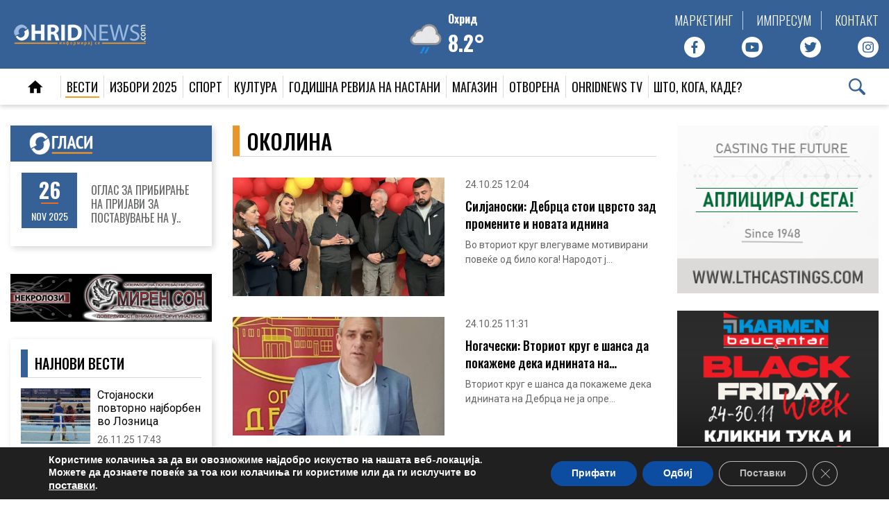

--- FILE ---
content_type: text/html; charset=UTF-8
request_url: https://www.ohridnews.com/vesti/okolina/page/3/
body_size: 26844
content:
<!DOCTYPE html>
<html lang="en-US">
<head>
<meta charset="utf-8">
<meta name="viewport" content="width=device-width, initial-scale=1, user-scalable=no, maximum-scale=1">
<title>Околина - Page 3 of 109 - OhridNews</title>
<link href="https://www.ohridnews.com/wp-content/themes/ohridnews/favicon.png" rel="icon" type="image/x-icon" />
<link data-minify="1" href='https://www.ohridnews.com/wp-content/cache/min/1/wp-content/themes/ohridnews/style.css?ver=1762515098' rel='stylesheet' type='text/css'>
<link href='https://www.ohridnews.com/wp-content/themes/ohridnews/vreme/wu-icons-style.min.css?v=1070100' rel='stylesheet' type='text/css'>
<link href="https://fonts.googleapis.com/css2?family=Oswald:wght@300;400;500;600;700&display=swap" rel="stylesheet">
<link href="https://fonts.googleapis.com/css?family=Roboto:300,400,500,700&display=swap" rel="stylesheet">
<link data-minify="1" href='https://www.ohridnews.com/wp-content/cache/min/1/ajax/libs/slick-carousel/1.8.1/slick.min.css?ver=1762515099' rel='stylesheet' type='text/css'>
<link data-minify="1" href='https://www.ohridnews.com/wp-content/cache/min/1/ajax/libs/slick-carousel/1.8.1/slick-theme.min.css?ver=1762515099' rel='stylesheet' type='text/css'>
<link href='https://www.ohridnews.com/wp-content/themes/ohridnews/css/bootstrap.min.css?v=1070100' rel='stylesheet' type='text/css'>
<link data-minify="1" href='https://www.ohridnews.com/wp-content/cache/min/1/wp-content/themes/ohridnews/js/featherlight.css?ver=1762515099' rel='stylesheet' type='text/css'>
<script data-minify="1" src="https://www.ohridnews.com/wp-content/cache/min/1/jquery-3.6.0.min.js?ver=1762515099" crossorigin="anonymous"></script>

<!-- Global site tag (gtag.js) - Google Analytics -->
<script async src="https://www.googletagmanager.com/gtag/js?id=UA-1217002-1"></script>
<script>
	window.dataLayer = window.dataLayer || [];
	function gtag(){dataLayer.push(arguments);}
	gtag('js', new Date());

	gtag('config', 'UA-1217002-1');
</script>

<!-- Facebook Pixel Code -->
<script>!function(f,b,e,v,n,t,s){if(f.fbq)return;n=f.fbq=function(){n.callMethod?n.callMethod.apply(n,arguments):n.queue.push(arguments)};if(!f._fbq)f._fbq=n;n.push=n;n.loaded=!0;n.version='2.0';n.queue=[];t=b.createElement(e);t.async=!0;t.src=v;s=b.getElementsByTagName(e)[0];s.parentNode.insertBefore(t,s)}(window,document,'script','https://connect.facebook.net/en_US/fbevents.js');fbq('init', '318628238730436');fbq('track', 'PageView');</script>
<noscript><img height="1" width="1" src="https://www.facebook.com/tr?id=318628238730436&ev=PageView&noscript=1"/></noscript>
<!-- End Facebook Pixel Code -->

<!--    ohridnews.com   -->
<script type="text/javascript">
/* <![CDATA[ */
(function() {
	window.dm=window.dm||{AjaxData:[]};
	window.dm.AjaxEvent=function(et,d,ssid,ad){
		dm.AjaxData.push({et:et,d:d,ssid:ssid,ad:ad});
		window.DotMetricsObj&&DotMetricsObj.onAjaxDataUpdate();
	};
	var d=document,
	h=d.getElementsByTagName('head')[0],
	s=d.createElement('script');
	s.type='text/javascript';
	s.async=true;
	s.src=document.location.protocol + '//script.dotmetrics.net/door.js?id=3704';
	h.appendChild(s);
}());
/* ]]> */
</script>
<meta name="google-site-verification" content="g4lz7SbpGiIBXOt6FtdOeVf_xyqU5Z__6-0ijfbU314" />

<meta name='robots' content='index, follow, max-image-preview:large, max-snippet:-1, max-video-preview:-1' />

	<!-- This site is optimized with the Yoast SEO plugin v20.6 - https://yoast.com/wordpress/plugins/seo/ -->
	<title>Околина - Page 3 of 109 - OhridNews</title>
	<link rel="canonical" href="https://www.ohridnews.com/vesti/okolina/page/3/" />
	<link rel="prev" href="https://www.ohridnews.com/vesti/okolina/page/2/" />
	<link rel="next" href="https://www.ohridnews.com/vesti/okolina/page/4/" />
	<meta property="og:locale" content="en_US" />
	<meta property="og:type" content="article" />
	<meta property="og:title" content="Околина - Page 3 of 109 - OhridNews" />
	<meta property="og:url" content="https://www.ohridnews.com/vesti/okolina/" />
	<meta property="og:site_name" content="OhridNews" />
	<meta name="twitter:card" content="summary_large_image" />
	<meta name="twitter:site" content="@ohridnews" />
	<script type="application/ld+json" class="yoast-schema-graph">{"@context":"https://schema.org","@graph":[{"@type":"CollectionPage","@id":"https://www.ohridnews.com/vesti/okolina/","url":"https://www.ohridnews.com/vesti/okolina/page/3/","name":"Околина - Page 3 of 109 - OhridNews","isPartOf":{"@id":"https://www.ohridnews.com/#website"},"primaryImageOfPage":{"@id":"https://www.ohridnews.com/vesti/okolina/page/3/#primaryimage"},"image":{"@id":"https://www.ohridnews.com/vesti/okolina/page/3/#primaryimage"},"thumbnailUrl":"https://www.ohridnews.com/wp-content/uploads/2025/10/571304166_122143384802943216_3786471711810877519_n.jpg","inLanguage":"en-US"},{"@type":"ImageObject","inLanguage":"en-US","@id":"https://www.ohridnews.com/vesti/okolina/page/3/#primaryimage","url":"https://www.ohridnews.com/wp-content/uploads/2025/10/571304166_122143384802943216_3786471711810877519_n.jpg","contentUrl":"https://www.ohridnews.com/wp-content/uploads/2025/10/571304166_122143384802943216_3786471711810877519_n.jpg","width":960,"height":540},{"@type":"WebSite","@id":"https://www.ohridnews.com/#website","url":"https://www.ohridnews.com/","name":"OhridNews","description":"Одговорно и проверено!","potentialAction":[{"@type":"SearchAction","target":{"@type":"EntryPoint","urlTemplate":"https://www.ohridnews.com/?s={search_term_string}"},"query-input":"required name=search_term_string"}],"inLanguage":"en-US"}]}</script>
	<!-- / Yoast SEO plugin. -->


<link rel="alternate" type="application/rss+xml" title="OhridNews &raquo; Околина Category Feed" href="https://www.ohridnews.com/vesti/okolina/feed/" />
<script type="text/javascript">
window._wpemojiSettings = {"baseUrl":"https:\/\/s.w.org\/images\/core\/emoji\/14.0.0\/72x72\/","ext":".png","svgUrl":"https:\/\/s.w.org\/images\/core\/emoji\/14.0.0\/svg\/","svgExt":".svg","source":{"concatemoji":"https:\/\/www.ohridnews.com\/wp-includes\/js\/wp-emoji-release.min.js?ver=6.2.2"}};
/*! This file is auto-generated */
!function(e,a,t){var n,r,o,i=a.createElement("canvas"),p=i.getContext&&i.getContext("2d");function s(e,t){p.clearRect(0,0,i.width,i.height),p.fillText(e,0,0);e=i.toDataURL();return p.clearRect(0,0,i.width,i.height),p.fillText(t,0,0),e===i.toDataURL()}function c(e){var t=a.createElement("script");t.src=e,t.defer=t.type="text/javascript",a.getElementsByTagName("head")[0].appendChild(t)}for(o=Array("flag","emoji"),t.supports={everything:!0,everythingExceptFlag:!0},r=0;r<o.length;r++)t.supports[o[r]]=function(e){if(p&&p.fillText)switch(p.textBaseline="top",p.font="600 32px Arial",e){case"flag":return s("\ud83c\udff3\ufe0f\u200d\u26a7\ufe0f","\ud83c\udff3\ufe0f\u200b\u26a7\ufe0f")?!1:!s("\ud83c\uddfa\ud83c\uddf3","\ud83c\uddfa\u200b\ud83c\uddf3")&&!s("\ud83c\udff4\udb40\udc67\udb40\udc62\udb40\udc65\udb40\udc6e\udb40\udc67\udb40\udc7f","\ud83c\udff4\u200b\udb40\udc67\u200b\udb40\udc62\u200b\udb40\udc65\u200b\udb40\udc6e\u200b\udb40\udc67\u200b\udb40\udc7f");case"emoji":return!s("\ud83e\udef1\ud83c\udffb\u200d\ud83e\udef2\ud83c\udfff","\ud83e\udef1\ud83c\udffb\u200b\ud83e\udef2\ud83c\udfff")}return!1}(o[r]),t.supports.everything=t.supports.everything&&t.supports[o[r]],"flag"!==o[r]&&(t.supports.everythingExceptFlag=t.supports.everythingExceptFlag&&t.supports[o[r]]);t.supports.everythingExceptFlag=t.supports.everythingExceptFlag&&!t.supports.flag,t.DOMReady=!1,t.readyCallback=function(){t.DOMReady=!0},t.supports.everything||(n=function(){t.readyCallback()},a.addEventListener?(a.addEventListener("DOMContentLoaded",n,!1),e.addEventListener("load",n,!1)):(e.attachEvent("onload",n),a.attachEvent("onreadystatechange",function(){"complete"===a.readyState&&t.readyCallback()})),(e=t.source||{}).concatemoji?c(e.concatemoji):e.wpemoji&&e.twemoji&&(c(e.twemoji),c(e.wpemoji)))}(window,document,window._wpemojiSettings);
</script>
<style type="text/css">
img.wp-smiley,
img.emoji {
	display: inline !important;
	border: none !important;
	box-shadow: none !important;
	height: 1em !important;
	width: 1em !important;
	margin: 0 0.07em !important;
	vertical-align: -0.1em !important;
	background: none !important;
	padding: 0 !important;
}
</style>
	<link rel='stylesheet' id='wp-block-library-css' href='https://www.ohridnews.com/wp-includes/css/dist/block-library/style.min.css?ver=6.2.2' type='text/css' media='all' />
<link rel='stylesheet' id='classic-theme-styles-css' href='https://www.ohridnews.com/wp-includes/css/classic-themes.min.css?ver=6.2.2' type='text/css' media='all' />
<style id='global-styles-inline-css' type='text/css'>
body{--wp--preset--color--black: #000000;--wp--preset--color--cyan-bluish-gray: #abb8c3;--wp--preset--color--white: #ffffff;--wp--preset--color--pale-pink: #f78da7;--wp--preset--color--vivid-red: #cf2e2e;--wp--preset--color--luminous-vivid-orange: #ff6900;--wp--preset--color--luminous-vivid-amber: #fcb900;--wp--preset--color--light-green-cyan: #7bdcb5;--wp--preset--color--vivid-green-cyan: #00d084;--wp--preset--color--pale-cyan-blue: #8ed1fc;--wp--preset--color--vivid-cyan-blue: #0693e3;--wp--preset--color--vivid-purple: #9b51e0;--wp--preset--gradient--vivid-cyan-blue-to-vivid-purple: linear-gradient(135deg,rgba(6,147,227,1) 0%,rgb(155,81,224) 100%);--wp--preset--gradient--light-green-cyan-to-vivid-green-cyan: linear-gradient(135deg,rgb(122,220,180) 0%,rgb(0,208,130) 100%);--wp--preset--gradient--luminous-vivid-amber-to-luminous-vivid-orange: linear-gradient(135deg,rgba(252,185,0,1) 0%,rgba(255,105,0,1) 100%);--wp--preset--gradient--luminous-vivid-orange-to-vivid-red: linear-gradient(135deg,rgba(255,105,0,1) 0%,rgb(207,46,46) 100%);--wp--preset--gradient--very-light-gray-to-cyan-bluish-gray: linear-gradient(135deg,rgb(238,238,238) 0%,rgb(169,184,195) 100%);--wp--preset--gradient--cool-to-warm-spectrum: linear-gradient(135deg,rgb(74,234,220) 0%,rgb(151,120,209) 20%,rgb(207,42,186) 40%,rgb(238,44,130) 60%,rgb(251,105,98) 80%,rgb(254,248,76) 100%);--wp--preset--gradient--blush-light-purple: linear-gradient(135deg,rgb(255,206,236) 0%,rgb(152,150,240) 100%);--wp--preset--gradient--blush-bordeaux: linear-gradient(135deg,rgb(254,205,165) 0%,rgb(254,45,45) 50%,rgb(107,0,62) 100%);--wp--preset--gradient--luminous-dusk: linear-gradient(135deg,rgb(255,203,112) 0%,rgb(199,81,192) 50%,rgb(65,88,208) 100%);--wp--preset--gradient--pale-ocean: linear-gradient(135deg,rgb(255,245,203) 0%,rgb(182,227,212) 50%,rgb(51,167,181) 100%);--wp--preset--gradient--electric-grass: linear-gradient(135deg,rgb(202,248,128) 0%,rgb(113,206,126) 100%);--wp--preset--gradient--midnight: linear-gradient(135deg,rgb(2,3,129) 0%,rgb(40,116,252) 100%);--wp--preset--duotone--dark-grayscale: url('#wp-duotone-dark-grayscale');--wp--preset--duotone--grayscale: url('#wp-duotone-grayscale');--wp--preset--duotone--purple-yellow: url('#wp-duotone-purple-yellow');--wp--preset--duotone--blue-red: url('#wp-duotone-blue-red');--wp--preset--duotone--midnight: url('#wp-duotone-midnight');--wp--preset--duotone--magenta-yellow: url('#wp-duotone-magenta-yellow');--wp--preset--duotone--purple-green: url('#wp-duotone-purple-green');--wp--preset--duotone--blue-orange: url('#wp-duotone-blue-orange');--wp--preset--font-size--small: 13px;--wp--preset--font-size--medium: 20px;--wp--preset--font-size--large: 36px;--wp--preset--font-size--x-large: 42px;--wp--preset--spacing--20: 0.44rem;--wp--preset--spacing--30: 0.67rem;--wp--preset--spacing--40: 1rem;--wp--preset--spacing--50: 1.5rem;--wp--preset--spacing--60: 2.25rem;--wp--preset--spacing--70: 3.38rem;--wp--preset--spacing--80: 5.06rem;--wp--preset--shadow--natural: 6px 6px 9px rgba(0, 0, 0, 0.2);--wp--preset--shadow--deep: 12px 12px 50px rgba(0, 0, 0, 0.4);--wp--preset--shadow--sharp: 6px 6px 0px rgba(0, 0, 0, 0.2);--wp--preset--shadow--outlined: 6px 6px 0px -3px rgba(255, 255, 255, 1), 6px 6px rgba(0, 0, 0, 1);--wp--preset--shadow--crisp: 6px 6px 0px rgba(0, 0, 0, 1);}:where(.is-layout-flex){gap: 0.5em;}body .is-layout-flow > .alignleft{float: left;margin-inline-start: 0;margin-inline-end: 2em;}body .is-layout-flow > .alignright{float: right;margin-inline-start: 2em;margin-inline-end: 0;}body .is-layout-flow > .aligncenter{margin-left: auto !important;margin-right: auto !important;}body .is-layout-constrained > .alignleft{float: left;margin-inline-start: 0;margin-inline-end: 2em;}body .is-layout-constrained > .alignright{float: right;margin-inline-start: 2em;margin-inline-end: 0;}body .is-layout-constrained > .aligncenter{margin-left: auto !important;margin-right: auto !important;}body .is-layout-constrained > :where(:not(.alignleft):not(.alignright):not(.alignfull)){max-width: var(--wp--style--global--content-size);margin-left: auto !important;margin-right: auto !important;}body .is-layout-constrained > .alignwide{max-width: var(--wp--style--global--wide-size);}body .is-layout-flex{display: flex;}body .is-layout-flex{flex-wrap: wrap;align-items: center;}body .is-layout-flex > *{margin: 0;}:where(.wp-block-columns.is-layout-flex){gap: 2em;}.has-black-color{color: var(--wp--preset--color--black) !important;}.has-cyan-bluish-gray-color{color: var(--wp--preset--color--cyan-bluish-gray) !important;}.has-white-color{color: var(--wp--preset--color--white) !important;}.has-pale-pink-color{color: var(--wp--preset--color--pale-pink) !important;}.has-vivid-red-color{color: var(--wp--preset--color--vivid-red) !important;}.has-luminous-vivid-orange-color{color: var(--wp--preset--color--luminous-vivid-orange) !important;}.has-luminous-vivid-amber-color{color: var(--wp--preset--color--luminous-vivid-amber) !important;}.has-light-green-cyan-color{color: var(--wp--preset--color--light-green-cyan) !important;}.has-vivid-green-cyan-color{color: var(--wp--preset--color--vivid-green-cyan) !important;}.has-pale-cyan-blue-color{color: var(--wp--preset--color--pale-cyan-blue) !important;}.has-vivid-cyan-blue-color{color: var(--wp--preset--color--vivid-cyan-blue) !important;}.has-vivid-purple-color{color: var(--wp--preset--color--vivid-purple) !important;}.has-black-background-color{background-color: var(--wp--preset--color--black) !important;}.has-cyan-bluish-gray-background-color{background-color: var(--wp--preset--color--cyan-bluish-gray) !important;}.has-white-background-color{background-color: var(--wp--preset--color--white) !important;}.has-pale-pink-background-color{background-color: var(--wp--preset--color--pale-pink) !important;}.has-vivid-red-background-color{background-color: var(--wp--preset--color--vivid-red) !important;}.has-luminous-vivid-orange-background-color{background-color: var(--wp--preset--color--luminous-vivid-orange) !important;}.has-luminous-vivid-amber-background-color{background-color: var(--wp--preset--color--luminous-vivid-amber) !important;}.has-light-green-cyan-background-color{background-color: var(--wp--preset--color--light-green-cyan) !important;}.has-vivid-green-cyan-background-color{background-color: var(--wp--preset--color--vivid-green-cyan) !important;}.has-pale-cyan-blue-background-color{background-color: var(--wp--preset--color--pale-cyan-blue) !important;}.has-vivid-cyan-blue-background-color{background-color: var(--wp--preset--color--vivid-cyan-blue) !important;}.has-vivid-purple-background-color{background-color: var(--wp--preset--color--vivid-purple) !important;}.has-black-border-color{border-color: var(--wp--preset--color--black) !important;}.has-cyan-bluish-gray-border-color{border-color: var(--wp--preset--color--cyan-bluish-gray) !important;}.has-white-border-color{border-color: var(--wp--preset--color--white) !important;}.has-pale-pink-border-color{border-color: var(--wp--preset--color--pale-pink) !important;}.has-vivid-red-border-color{border-color: var(--wp--preset--color--vivid-red) !important;}.has-luminous-vivid-orange-border-color{border-color: var(--wp--preset--color--luminous-vivid-orange) !important;}.has-luminous-vivid-amber-border-color{border-color: var(--wp--preset--color--luminous-vivid-amber) !important;}.has-light-green-cyan-border-color{border-color: var(--wp--preset--color--light-green-cyan) !important;}.has-vivid-green-cyan-border-color{border-color: var(--wp--preset--color--vivid-green-cyan) !important;}.has-pale-cyan-blue-border-color{border-color: var(--wp--preset--color--pale-cyan-blue) !important;}.has-vivid-cyan-blue-border-color{border-color: var(--wp--preset--color--vivid-cyan-blue) !important;}.has-vivid-purple-border-color{border-color: var(--wp--preset--color--vivid-purple) !important;}.has-vivid-cyan-blue-to-vivid-purple-gradient-background{background: var(--wp--preset--gradient--vivid-cyan-blue-to-vivid-purple) !important;}.has-light-green-cyan-to-vivid-green-cyan-gradient-background{background: var(--wp--preset--gradient--light-green-cyan-to-vivid-green-cyan) !important;}.has-luminous-vivid-amber-to-luminous-vivid-orange-gradient-background{background: var(--wp--preset--gradient--luminous-vivid-amber-to-luminous-vivid-orange) !important;}.has-luminous-vivid-orange-to-vivid-red-gradient-background{background: var(--wp--preset--gradient--luminous-vivid-orange-to-vivid-red) !important;}.has-very-light-gray-to-cyan-bluish-gray-gradient-background{background: var(--wp--preset--gradient--very-light-gray-to-cyan-bluish-gray) !important;}.has-cool-to-warm-spectrum-gradient-background{background: var(--wp--preset--gradient--cool-to-warm-spectrum) !important;}.has-blush-light-purple-gradient-background{background: var(--wp--preset--gradient--blush-light-purple) !important;}.has-blush-bordeaux-gradient-background{background: var(--wp--preset--gradient--blush-bordeaux) !important;}.has-luminous-dusk-gradient-background{background: var(--wp--preset--gradient--luminous-dusk) !important;}.has-pale-ocean-gradient-background{background: var(--wp--preset--gradient--pale-ocean) !important;}.has-electric-grass-gradient-background{background: var(--wp--preset--gradient--electric-grass) !important;}.has-midnight-gradient-background{background: var(--wp--preset--gradient--midnight) !important;}.has-small-font-size{font-size: var(--wp--preset--font-size--small) !important;}.has-medium-font-size{font-size: var(--wp--preset--font-size--medium) !important;}.has-large-font-size{font-size: var(--wp--preset--font-size--large) !important;}.has-x-large-font-size{font-size: var(--wp--preset--font-size--x-large) !important;}
.wp-block-navigation a:where(:not(.wp-element-button)){color: inherit;}
:where(.wp-block-columns.is-layout-flex){gap: 2em;}
.wp-block-pullquote{font-size: 1.5em;line-height: 1.6;}
</style>
<link data-minify="1" rel='stylesheet' id='moove_gdpr_frontend-css' href='https://www.ohridnews.com/wp-content/cache/min/1/wp-content/plugins/gdpr-cookie-compliance/dist/styles/gdpr-main.css?ver=1762515099' type='text/css' media='all' />
<style id='moove_gdpr_frontend-inline-css' type='text/css'>
#moove_gdpr_cookie_modal,#moove_gdpr_cookie_info_bar,.gdpr_cookie_settings_shortcode_content{font-family:Nunito,sans-serif}#moove_gdpr_save_popup_settings_button{background-color:#373737;color:#fff}#moove_gdpr_save_popup_settings_button:hover{background-color:#000}#moove_gdpr_cookie_info_bar .moove-gdpr-info-bar-container .moove-gdpr-info-bar-content a.mgbutton,#moove_gdpr_cookie_info_bar .moove-gdpr-info-bar-container .moove-gdpr-info-bar-content button.mgbutton{background-color:#0C4DA2}#moove_gdpr_cookie_modal .moove-gdpr-modal-content .moove-gdpr-modal-footer-content .moove-gdpr-button-holder a.mgbutton,#moove_gdpr_cookie_modal .moove-gdpr-modal-content .moove-gdpr-modal-footer-content .moove-gdpr-button-holder button.mgbutton,.gdpr_cookie_settings_shortcode_content .gdpr-shr-button.button-green{background-color:#0C4DA2;border-color:#0C4DA2}#moove_gdpr_cookie_modal .moove-gdpr-modal-content .moove-gdpr-modal-footer-content .moove-gdpr-button-holder a.mgbutton:hover,#moove_gdpr_cookie_modal .moove-gdpr-modal-content .moove-gdpr-modal-footer-content .moove-gdpr-button-holder button.mgbutton:hover,.gdpr_cookie_settings_shortcode_content .gdpr-shr-button.button-green:hover{background-color:#fff;color:#0C4DA2}#moove_gdpr_cookie_modal .moove-gdpr-modal-content .moove-gdpr-modal-close i,#moove_gdpr_cookie_modal .moove-gdpr-modal-content .moove-gdpr-modal-close span.gdpr-icon{background-color:#0C4DA2;border:1px solid #0C4DA2}#moove_gdpr_cookie_info_bar span.change-settings-button.focus-g,#moove_gdpr_cookie_info_bar span.change-settings-button:focus{-webkit-box-shadow:0 0 1px 3px #0C4DA2;-moz-box-shadow:0 0 1px 3px #0C4DA2;box-shadow:0 0 1px 3px #0C4DA2}#moove_gdpr_cookie_modal .moove-gdpr-modal-content .moove-gdpr-modal-close i:hover,#moove_gdpr_cookie_modal .moove-gdpr-modal-content .moove-gdpr-modal-close span.gdpr-icon:hover,#moove_gdpr_cookie_info_bar span[data-href]>u.change-settings-button{color:#0C4DA2}#moove_gdpr_cookie_modal .moove-gdpr-modal-content .moove-gdpr-modal-left-content #moove-gdpr-menu li.menu-item-selected a span.gdpr-icon,#moove_gdpr_cookie_modal .moove-gdpr-modal-content .moove-gdpr-modal-left-content #moove-gdpr-menu li.menu-item-selected button span.gdpr-icon{color:inherit}#moove_gdpr_cookie_modal .moove-gdpr-modal-content .moove-gdpr-modal-left-content #moove-gdpr-menu li a span.gdpr-icon,#moove_gdpr_cookie_modal .moove-gdpr-modal-content .moove-gdpr-modal-left-content #moove-gdpr-menu li button span.gdpr-icon{color:inherit}#moove_gdpr_cookie_modal .gdpr-acc-link{line-height:0;font-size:0;color:transparent;position:absolute}#moove_gdpr_cookie_modal .moove-gdpr-modal-content .moove-gdpr-modal-close:hover i,#moove_gdpr_cookie_modal .moove-gdpr-modal-content .moove-gdpr-modal-left-content #moove-gdpr-menu li a,#moove_gdpr_cookie_modal .moove-gdpr-modal-content .moove-gdpr-modal-left-content #moove-gdpr-menu li button,#moove_gdpr_cookie_modal .moove-gdpr-modal-content .moove-gdpr-modal-left-content #moove-gdpr-menu li button i,#moove_gdpr_cookie_modal .moove-gdpr-modal-content .moove-gdpr-modal-left-content #moove-gdpr-menu li a i,#moove_gdpr_cookie_modal .moove-gdpr-modal-content .moove-gdpr-tab-main .moove-gdpr-tab-main-content a:hover,#moove_gdpr_cookie_info_bar.moove-gdpr-dark-scheme .moove-gdpr-info-bar-container .moove-gdpr-info-bar-content a.mgbutton:hover,#moove_gdpr_cookie_info_bar.moove-gdpr-dark-scheme .moove-gdpr-info-bar-container .moove-gdpr-info-bar-content button.mgbutton:hover,#moove_gdpr_cookie_info_bar.moove-gdpr-dark-scheme .moove-gdpr-info-bar-container .moove-gdpr-info-bar-content a:hover,#moove_gdpr_cookie_info_bar.moove-gdpr-dark-scheme .moove-gdpr-info-bar-container .moove-gdpr-info-bar-content button:hover,#moove_gdpr_cookie_info_bar.moove-gdpr-dark-scheme .moove-gdpr-info-bar-container .moove-gdpr-info-bar-content span.change-settings-button:hover,#moove_gdpr_cookie_info_bar.moove-gdpr-dark-scheme .moove-gdpr-info-bar-container .moove-gdpr-info-bar-content u.change-settings-button:hover,#moove_gdpr_cookie_info_bar span[data-href]>u.change-settings-button,#moove_gdpr_cookie_info_bar.moove-gdpr-dark-scheme .moove-gdpr-info-bar-container .moove-gdpr-info-bar-content a.mgbutton.focus-g,#moove_gdpr_cookie_info_bar.moove-gdpr-dark-scheme .moove-gdpr-info-bar-container .moove-gdpr-info-bar-content button.mgbutton.focus-g,#moove_gdpr_cookie_info_bar.moove-gdpr-dark-scheme .moove-gdpr-info-bar-container .moove-gdpr-info-bar-content a.focus-g,#moove_gdpr_cookie_info_bar.moove-gdpr-dark-scheme .moove-gdpr-info-bar-container .moove-gdpr-info-bar-content button.focus-g,#moove_gdpr_cookie_info_bar.moove-gdpr-dark-scheme .moove-gdpr-info-bar-container .moove-gdpr-info-bar-content a.mgbutton:focus,#moove_gdpr_cookie_info_bar.moove-gdpr-dark-scheme .moove-gdpr-info-bar-container .moove-gdpr-info-bar-content button.mgbutton:focus,#moove_gdpr_cookie_info_bar.moove-gdpr-dark-scheme .moove-gdpr-info-bar-container .moove-gdpr-info-bar-content a:focus,#moove_gdpr_cookie_info_bar.moove-gdpr-dark-scheme .moove-gdpr-info-bar-container .moove-gdpr-info-bar-content button:focus,#moove_gdpr_cookie_info_bar.moove-gdpr-dark-scheme .moove-gdpr-info-bar-container .moove-gdpr-info-bar-content span.change-settings-button.focus-g,span.change-settings-button:focus,#moove_gdpr_cookie_info_bar.moove-gdpr-dark-scheme .moove-gdpr-info-bar-container .moove-gdpr-info-bar-content u.change-settings-button.focus-g,#moove_gdpr_cookie_info_bar.moove-gdpr-dark-scheme .moove-gdpr-info-bar-container .moove-gdpr-info-bar-content u.change-settings-button:focus{color:#0C4DA2}#moove_gdpr_cookie_modal.gdpr_lightbox-hide{display:none}
</style>
<script type='text/javascript' src='https://www.ohridnews.com/wp-includes/js/jquery/jquery.min.js?ver=3.6.4' id='jquery-core-js'></script>
<script type='text/javascript' src='https://www.ohridnews.com/wp-includes/js/jquery/jquery-migrate.min.js?ver=3.4.0' id='jquery-migrate-js'></script>

<!-- This site is using AdRotate Professional v5.15.4 to display their advertisements - https://ajdg.solutions/ -->
<!-- AdRotate CSS -->
<style type="text/css" media="screen">
	.g { margin:0px; padding:0px; overflow:hidden; line-height:1; zoom:1; }
	.g img { height:auto; }
	.g-col { position:relative; float:left; }
	.g-col:first-child { margin-left: 0; }
	.g-col:last-child { margin-right: 0; }
	.woocommerce-page .g, .bbpress-wrapper .g { margin: 20px auto; clear:both; }
	.g-6 { margin:0px 0px 0px 0px; width:100%; max-width:125px; height:100%; max-height:125px; }
	.g-24 { min-width:0px; max-width:1330px; }
	.b-24 { margin:30px 0px 0px 0px; }
	.g-25 { min-width:0px; max-width:1300px; }
	.b-25 { margin:30px 0px 0px 0px; }
	@media only screen and (max-width: 480px) {
		.g-col, .g-dyn, .g-single { width:100%; margin-left:0; margin-right:0; }
		.woocommerce-page .g, .bbpress-wrapper .g { margin: 10px auto; }
	}
</style>
<!-- /AdRotate CSS -->


<!-- Meta Pixel Code -->
<script type='text/javascript'>
!function(f,b,e,v,n,t,s){if(f.fbq)return;n=f.fbq=function(){n.callMethod?
n.callMethod.apply(n,arguments):n.queue.push(arguments)};if(!f._fbq)f._fbq=n;
n.push=n;n.loaded=!0;n.version='2.0';n.queue=[];t=b.createElement(e);t.async=!0;
t.src=v;s=b.getElementsByTagName(e)[0];s.parentNode.insertBefore(t,s)}(window,
document,'script','https://connect.facebook.net/en_US/fbevents.js?v=next');
</script>
<!-- End Meta Pixel Code -->

      <script type='text/javascript'>
        var url = window.location.origin + '?ob=open-bridge';
        fbq('set', 'openbridge', '114301894957945', url);
      </script>
    <script type='text/javascript'>fbq('init', '114301894957945', {}, {
    "agent": "wordpress-6.2.2-4.0.1"
})</script><script type='text/javascript'>
    fbq('track', 'PageView', []);
  </script>
<!-- Meta Pixel Code -->
<noscript>
<img height="1" width="1" style="display:none" alt="fbpx"
src="https://www.facebook.com/tr?id=114301894957945&ev=PageView&noscript=1" />
</noscript>
<!-- End Meta Pixel Code -->
		<style type="text/css" id="wp-custom-css">
			.gallery {
    width: 100%;
		margin-bottom: 1rem;
}
.only-mob.part-ad.pod-prviot {
    flex-direction: column;
}

@media all and (max-width: 991px) {
	.ads-horizontal > div {
			margin-bottom: 25px;
	}
	.ads-horizontal > div:last-child {
			margin-bottom: 0;
	}
}		</style>
		<noscript><style id="rocket-lazyload-nojs-css">.rll-youtube-player, [data-lazy-src]{display:none !important;}</style></noscript></head>

<body class="archive paged category category-okolina category-360 paged-3 category-paged-3 lang-mk">

	<div id="fb-root"></div>

	<button class="scrollup" style="display: none;" aria-label="Back to top button"><i class="fa fa-angle-up"></i></button>

	<div id="sticky_banner" class="sticky_banner only-mob"><button class="close-floating-baner"><i class="fa fa-window-close" aria-hidden="true"></i></button><div class="part-ad part-fullwidth-ad">
<figure class="wp-block-video"></figure>
</div><div class="part-ad part-fullwidth-ad">
<figure class="wp-block-video"></figure>
</div></div>
				<div id="main_banner" class="main_banner">
				<div class="part-ad part-fullwidth-ad"><!-- Either there are no banners, they are disabled or none qualified for this location! --></div>			</div>
			
	<div id="header">
		<div class="container top-header">
			<div class="row">

				<div class="col-3 toggle_menu only-mob">
					<button type="button" class="hamburger">
						<span></span>
						<span></span>
						<span></span>
					</button>
				</div>

				<div class="col-lg-4 top-header-left col-6">
					<a class="header-logo" href="https://www.ohridnews.com">
						<img src="data:image/svg+xml,%3Csvg%20xmlns='http://www.w3.org/2000/svg'%20viewBox='0%200%200%200'%3E%3C/svg%3E" data-lazy-src="https://www.ohridnews.com/wp-content/uploads/2024/01/logo-novo-transparent-1-za-web.png"><noscript><img src="https://www.ohridnews.com/wp-content/uploads/2024/01/logo-novo-transparent-1-za-web.png"></noscript>
					</a>
				</div>

				<div class="col-lg-4 top-header-center only-desk">
					<div class="header-mdl-vreme">
						<div class="oh-weather"><img class="oh-icon" src="data:image/svg+xml,%3Csvg%20xmlns='http://www.w3.org/2000/svg'%20viewBox='0%200%200%200'%3E%3C/svg%3E" data-lazy-src="//cdn.weatherapi.com/weather/64x64/night/296.png" /><noscript><img class="oh-icon" src="//cdn.weatherapi.com/weather/64x64/night/296.png" /></noscript><div class="oh-temp"><span>охрид</span><span>8.2&#176;</span></div></div>					</div>
				</div>

				<div class="col-lg-4 top-header-right only-desk">
					<div class="header-links">
						<a href="https://www.ohridnews.com/marketing/">маркетинг</a>
						<a href="https://www.ohridnews.com/impressum/">импресум</a>
						<a href="https://www.ohridnews.com/contact/">контакт</a>
					</div>
					<div class="header-social">
						<div class="social-icons">
							<a href="https://www.facebook.com/ohridnews.mk/" target="_blank" class="rounded-circle">
								<i class="fab fa-facebook-f"></i>
							</a>
							<a href="https://www.youtube.com/user/ohridnews" target="_blank" class="rounded-circle">
								<i class='fab fa-youtube'></i>
							</a>
							<a href="https://twitter.com/ohridnews" target="_blank" class="rounded-circle">
								<i class="fab fa-twitter"></i>
							</a>
							<a href="https://www.instagram.com/ohridnews.mk" target="_blank" class="rounded-circle">
								<i class="fab fa-instagram"></i>
							</a>
						</div>
					</div>
				</div>

				<div class="col-3 toggle_search_mobile only-mob">
					<button type="button" id="toggle_search_mobile">
						<i class="fa fa-search" aria-hidden="true"></i>
					</button>
				</div>

			</div>
		</div>

		<div class="bot-header">
			<div class="container">
				<div id="menu">
					<ul id="menu-glavno" class="menu"><li id="menu-item-14" class="menu-home menu-item menu-item-type-post_type menu-item-object-page menu-item-home menu-item-14"><a href="https://www.ohridnews.com/">Почетна</a></li>
<li id="menu-item-15" class="menu-item menu-item-type-taxonomy menu-item-object-category current-category-ancestor current-menu-ancestor current-menu-parent current-category-parent menu-item-has-children menu-item-15"><a href="https://www.ohridnews.com/vesti/">Вести</a>
<ul class="sub-menu">
	<li id="menu-item-17" class="menu-item menu-item-type-taxonomy menu-item-object-category menu-item-17"><a href="https://www.ohridnews.com/vesti/vesti-ohrid/">Охрид</a></li>
	<li id="menu-item-538597" class="menu-item menu-item-type-taxonomy menu-item-object-category current-menu-item menu-item-538597"><a href="https://www.ohridnews.com/vesti/okolina/" aria-current="page">Околина</a></li>
	<li id="menu-item-16" class="menu-item menu-item-type-taxonomy menu-item-object-category menu-item-16"><a href="https://www.ohridnews.com/vesti/vesti-makedonija/">Македонија</a></li>
	<li id="menu-item-18" class="menu-item menu-item-type-taxonomy menu-item-object-category menu-item-18"><a href="https://www.ohridnews.com/vesti/vesti-svet/">Регион/Свет</a></li>
	<li id="menu-item-576025" class="menu-item menu-item-type-taxonomy menu-item-object-category menu-item-576025"><a href="https://www.ohridnews.com/vesti/izbori-2024/">ИЗБОРИ 2024</a></li>
</ul>
</li>
<li id="menu-item-608873" class="menu-item menu-item-type-taxonomy menu-item-object-category menu-item-608873"><a href="https://www.ohridnews.com/lokalni-izbori-2025/">Избори 2025</a></li>
<li id="menu-item-19" class="menu-item menu-item-type-taxonomy menu-item-object-category menu-item-has-children menu-item-19"><a href="https://www.ohridnews.com/sport/">Спорт</a>
<ul class="sub-menu">
	<li id="menu-item-21" class="menu-item menu-item-type-taxonomy menu-item-object-category menu-item-21"><a href="https://www.ohridnews.com/sport/sport-ohrid/">Охрид</a></li>
	<li id="menu-item-20" class="menu-item menu-item-type-taxonomy menu-item-object-category menu-item-20"><a href="https://www.ohridnews.com/sport/sport-makedonija/">Македонија</a></li>
	<li id="menu-item-22" class="menu-item menu-item-type-taxonomy menu-item-object-category menu-item-22"><a href="https://www.ohridnews.com/sport/sport-svet/">Регион/Свет</a></li>
	<li id="menu-item-609387" class="menu-item menu-item-type-taxonomy menu-item-object-category menu-item-609387"><a href="https://www.ohridnews.com/sport/bogorodicza-kup/">Богородица Куп</a></li>
</ul>
</li>
<li id="menu-item-27" class="menu-item menu-item-type-taxonomy menu-item-object-category menu-item-has-children menu-item-27"><a href="https://www.ohridnews.com/kultura/">Култура</a>
<ul class="sub-menu">
	<li id="menu-item-29" class="menu-item menu-item-type-taxonomy menu-item-object-category menu-item-29"><a href="https://www.ohridnews.com/kultura/kultura-ohrid/">Охрид</a></li>
	<li id="menu-item-28" class="menu-item menu-item-type-taxonomy menu-item-object-category menu-item-28"><a href="https://www.ohridnews.com/kultura/kultura-makedonija/">Македонија</a></li>
	<li id="menu-item-30" class="menu-item menu-item-type-taxonomy menu-item-object-category menu-item-30"><a href="https://www.ohridnews.com/kultura/kultura-svet/">Регион/Свет</a></li>
</ul>
</li>
<li id="menu-item-525115" class="menu-item menu-item-type-post_type menu-item-object-page menu-item-525115"><a href="https://www.ohridnews.com/godishna-revi%d1%98a-na-nastani-2024/">Годишна Ревија на Настани</a></li>
<li id="menu-item-538653" class="menu-item menu-item-type-taxonomy menu-item-object-category menu-item-has-children menu-item-538653"><a href="https://www.ohridnews.com/magazin/">Магазин</a>
<ul class="sub-menu">
	<li id="menu-item-37" class="menu-item menu-item-type-taxonomy menu-item-object-category menu-item-has-children menu-item-37"><a href="https://www.ohridnews.com/magazin/zivot/">Живот</a>
	<ul class="sub-menu">
		<li id="menu-item-38" class="menu-item menu-item-type-taxonomy menu-item-object-category menu-item-38"><a href="https://www.ohridnews.com/magazin/zivot/zivot-reportazi-feljton/">Репортажи / Фељтон</a></li>
		<li id="menu-item-39" class="menu-item menu-item-type-taxonomy menu-item-object-category menu-item-39"><a href="https://www.ohridnews.com/magazin/zivot/zivot-kniga/">Книга</a></li>
		<li id="menu-item-444481" class="menu-item menu-item-type-taxonomy menu-item-object-category menu-item-444481"><a href="https://www.ohridnews.com/magazin/zivot/zivot-film/">Филм</a></li>
		<li id="menu-item-41" class="menu-item menu-item-type-taxonomy menu-item-object-category menu-item-41"><a href="https://www.ohridnews.com/magazin/zivot/zivot-zdravje/">Здравје</a></li>
		<li id="menu-item-42" class="menu-item menu-item-type-taxonomy menu-item-object-category menu-item-42"><a href="https://www.ohridnews.com/magazin/zivot/zivot-ubavina/">Убавина</a></li>
		<li id="menu-item-444480" class="menu-item menu-item-type-taxonomy menu-item-object-category menu-item-444480"><a href="https://www.ohridnews.com/magazin/zivot/avtomoto/">Автомото</a></li>
	</ul>
</li>
	<li id="menu-item-491387" class="menu-item menu-item-type-taxonomy menu-item-object-category menu-item-has-children menu-item-491387"><a href="https://www.ohridnews.com/magazin/zanimlivosti/">Занимливости</a>
	<ul class="sub-menu">
		<li id="menu-item-491389" class="menu-item menu-item-type-taxonomy menu-item-object-category menu-item-491389"><a href="https://www.ohridnews.com/magazin/zanimlivosti/zanimlivosti-ohrid/">Охрид</a></li>
		<li id="menu-item-491388" class="menu-item menu-item-type-taxonomy menu-item-object-category menu-item-491388"><a href="https://www.ohridnews.com/magazin/zanimlivosti/zanimlivosti-makedonija/">Македонија</a></li>
		<li id="menu-item-491390" class="menu-item menu-item-type-taxonomy menu-item-object-category menu-item-491390"><a href="https://www.ohridnews.com/magazin/zanimlivosti/zanimlivosti-svet/">Регион/Свет</a></li>
	</ul>
</li>
</ul>
</li>
<li id="menu-item-33" class="menu-item menu-item-type-taxonomy menu-item-object-category menu-item-has-children menu-item-33"><a href="https://www.ohridnews.com/slobodna-zona/otvorena/">Отворена</a>
<ul class="sub-menu">
	<li id="menu-item-36" class="menu-item menu-item-type-taxonomy menu-item-object-category menu-item-36"><a href="https://www.ohridnews.com/otvorena-kolumni/">Колумни</a></li>
	<li id="menu-item-34" class="menu-item menu-item-type-taxonomy menu-item-object-category menu-item-34"><a href="https://www.ohridnews.com/slobodna-zona/otvorena/otvorena-pisma/">Писма</a></li>
</ul>
</li>
<li id="menu-item-43" class="menu-item menu-item-type-taxonomy menu-item-object-category menu-item-has-children menu-item-43"><a href="https://www.ohridnews.com/ohridnews-tv/">OhridNews TV</a>
<ul class="sub-menu">
	<li id="menu-item-44" class="menu-item menu-item-type-taxonomy menu-item-object-category menu-item-44"><a href="https://www.ohridnews.com/ohridnews-tv/ohridnews-tv-ohridski-razgovori/">Охридски Разговори</a></li>
	<li id="menu-item-538423" class="menu-item menu-item-type-taxonomy menu-item-object-category menu-item-538423"><a href="https://www.ohridnews.com/ohridnews-tv/video-intervju/">Видео Интервју</a></li>
	<li id="menu-item-538425" class="menu-item menu-item-type-taxonomy menu-item-object-category menu-item-538425"><a href="https://www.ohridnews.com/ohridnews-tv/obicni-heroi/">Обични херои</a></li>
	<li id="menu-item-538424" class="menu-item menu-item-type-taxonomy menu-item-object-category menu-item-538424"><a href="https://www.ohridnews.com/ohridnews-tv/1-minuta-vesti/">1 Минута Вести</a></li>
	<li id="menu-item-538426" class="menu-item menu-item-type-taxonomy menu-item-object-category menu-item-538426"><a href="https://www.ohridnews.com/ohridnews-tv/sport-plus/">Спорт +</a></li>
	<li id="menu-item-538427" class="menu-item menu-item-type-taxonomy menu-item-object-category menu-item-538427"><a href="https://www.ohridnews.com/ohridnews-tv/napladne/">Напладне</a></li>
	<li id="menu-item-538428" class="menu-item menu-item-type-taxonomy menu-item-object-category menu-item-538428"><a href="https://www.ohridnews.com/ohridnews-tv/nase-zdravje/">Наше Здравје</a></li>
</ul>
</li>
<li id="menu-item-541366" class="menu-item menu-item-type-taxonomy menu-item-object-category menu-item-541366"><a href="https://www.ohridnews.com/shto-koga-kade/">Што, кога, каде?</a></li>
<li id="menu-item-46" class="menu-search menu-item menu-item-type-custom menu-item-object-custom menu-item-46"><a href="#"><i class="fa fa-search" aria-hidden="true"></i></a></li>
</ul>				</div>
			</div>
		</div>

	</div>

	<div id="searchbox" style="display: none;">
		<div class="container">
			<form role="search" method="get" class="search-form" action="https://www.ohridnews.com/">
				<label class="search-label">
					<input type="search" class="search-field"
						placeholder="Текст за пребарување.."
						value="" name="s"
						title="Search for:"
						autocomplete="off" />
				</label>
				<input type="submit" class="search-submit"
					value="Барај.." />
			</form>
		</div>
	</div>
<div id="content">
	<div class="container">
		<div class="part row only-mob pod-menu-ads">
					</div>
		<div class="part row">

			<div class="col-xl-3 category-left-sidebar only-desk">
			    <div class="archive-left-sidebar">
	<div>
		<div>
		
			<div class="sidebar-oglasi sidebar-oglasi-widget">
				<div class="posledni-soopstenia">
					<div class="oglasi-sidebar-logo">
						<img class="oglasi-logo" src="data:image/svg+xml,%3Csvg%20xmlns='http://www.w3.org/2000/svg'%20viewBox='0%200%200%200'%3E%3C/svg%3E" data-lazy-src="https://www.ohridnews.com/wp-content/themes/ohridnews/img/oglasi.png?v=1070100"><noscript><img class="oglasi-logo" src="https://www.ohridnews.com/wp-content/themes/ohridnews/img/oglasi.png?v=1070100"></noscript>
					</div>
				
					<div class="posledni-soopstenia-holder soopstenia-sidebar-hold soopstenia-sidebar-slick">
						
							<div class="soopstenie-single">
								<div class="post-thumbnail post-date-square soopstenie-title">
									<a href="https://www.ohridnews.com/soopstenie/oglas-za-izdava%d0%8ae-tezgi-za-prodazhba-na-zem%d0%88odelski-proizvodi-tekstil-i-bizhuteri%d0%88a-vo-%d0%88p-gradski-pazar-ohrid/">
										<span class="date-inn-day">26</span>
										<span class="shlajfna"></span>
										<span class="date-inn-month date-inn-year">Nov 2025</span>
									</a>
								</div>
								<a class="soopstenie-single-title" href="https://www.ohridnews.com/soopstenie/oglas-za-izdava%d0%8ae-tezgi-za-prodazhba-na-zem%d0%88odelski-proizvodi-tekstil-i-bizhuteri%d0%88a-vo-%d0%88p-gradski-pazar-ohrid/">ОГЛАС ЗА ИЗДАВАЊЕ ТЕЗГИ ЗА ПРОДАЖБА НА ЗЕМЈОДЕЛСКИ..</a>
							</div>

						
							<div class="soopstenie-single">
								<div class="post-thumbnail post-date-square soopstenie-title">
									<a href="https://www.ohridnews.com/soopstenie/oglas-za-pribira%d0%8ae-na-pri%d0%88avi-za-postavuva%d0%8ae-na-urbana-oprema-tipizirani-tezgi-ku%d0%8carki/">
										<span class="date-inn-day">26</span>
										<span class="shlajfna"></span>
										<span class="date-inn-month date-inn-year">Nov 2025</span>
									</a>
								</div>
								<a class="soopstenie-single-title" href="https://www.ohridnews.com/soopstenie/oglas-za-pribira%d0%8ae-na-pri%d0%88avi-za-postavuva%d0%8ae-na-urbana-oprema-tipizirani-tezgi-ku%d0%8carki/">ОГЛАС ЗА ПРИБИРАЊЕ НА ПРИЈАВИ ЗА  ПОСТАВУВАЊЕ НА У..</a>
							</div>

						
							<div class="soopstenie-single">
								<div class="post-thumbnail post-date-square soopstenie-title">
									<a href="https://www.ohridnews.com/soopstenie/se-baraat-rabotniczi-za-demontazha-i-montazha-na-behaton-plochki/">
										<span class="date-inn-day">27</span>
										<span class="shlajfna"></span>
										<span class="date-inn-month date-inn-year">Oct 2025</span>
									</a>
								</div>
								<a class="soopstenie-single-title" href="https://www.ohridnews.com/soopstenie/se-baraat-rabotniczi-za-demontazha-i-montazha-na-behaton-plochki/">СЕ БАРААТ РАБОТНИЦИ ЗА ДЕМОНТАЖА И МОНТАЖА НА БЕХА..</a>
							</div>

											</div>
				
				</div>
			</div>
		

		</div>
		<div><!-- Error, Ad (337) is not available at this time due to schedule/budgeting/geolocation/mobile restrictions! --></div>
		<div><div class="a-single a-15"><a onClick="gtag('event', 'click', {'advert_name': 'Nekrolozi'});" href="http://mirenson.com.mk/index.php" target="_blank" rel="nofollow"><img src="data:image/svg+xml,%3Csvg%20xmlns='http://www.w3.org/2000/svg'%20viewBox='0%200%20529%20125'%3E%3C/svg%3E" width="529" height="125" data-lazy-src="https://www.ohridnews.com/wp-content/banners/nekrolozi-550-125.jpg" /><noscript><img src="https://www.ohridnews.com/wp-content/banners/nekrolozi-550-125.jpg" width="529" height="125" /></noscript></a><img class="pixel" style="width:0 !important; height:0 !important;" width="0" height="0" src="data:image/svg+xml,%3Csvg%20xmlns='http://www.w3.org/2000/svg'%20viewBox='0%200%200%200'%3E%3C/svg%3E" onload="gtag('event', 'impression', {'advert_name': 'Nekrolozi'});" data-lazy-src="[data-uri]" /><noscript><img class="pixel" style="width:0 !important; height:0 !important;" width="0" height="0" src="[data-uri]" onload="gtag('event', 'impression', {'advert_name': 'Nekrolozi'});" /></noscript></div></div>
		<div class="latest-news-sidebar sidebar-box">
			<h2>Најнови Вести</h2>
			<ul class="latest-news-list">
			    			        <li>
			        	<div class="post-thumbnail">
							<a href="https://www.ohridnews.com/sto%d1%98anoski-povtorno-na%d1%98borben-vo-loznicza/"><img width="100" height="80" src="data:image/svg+xml,%3Csvg%20xmlns='http://www.w3.org/2000/svg'%20viewBox='0%200%20100%2080'%3E%3C/svg%3E" class="attachment-thumbnail size-thumbnail wp-post-image" alt="" decoding="async" data-lazy-src="https://www.ohridnews.com/wp-content/uploads/2025/11/stojanoski_nasl_2-100x80.jpg" /><noscript><img width="100" height="80" src="https://www.ohridnews.com/wp-content/uploads/2025/11/stojanoski_nasl_2-100x80.jpg" class="attachment-thumbnail size-thumbnail wp-post-image" alt="" decoding="async" /></noscript></a>
						</div>
						<div class="post-title">
				            <a class="part-title" href="https://www.ohridnews.com/sto%d1%98anoski-povtorno-na%d1%98borben-vo-loznicza/">
				            	Стојаноски повторно најборбен во Лозница				            </a>
				            				            <p class="part-date">26.11.25 17:43</p>
				        </div>
			        </li>
			    			        <li>
			        	<div class="post-thumbnail">
							<a href="https://www.ohridnews.com/1-minuta-vesti-26-11-2025/"><img width="100" height="80" src="data:image/svg+xml,%3Csvg%20xmlns='http://www.w3.org/2000/svg'%20viewBox='0%200%20100%2080'%3E%3C/svg%3E" class="attachment-thumbnail size-thumbnail wp-post-image" alt="" decoding="async" data-lazy-src="https://www.ohridnews.com/wp-content/uploads/2025/11/dsc_8863-100x80.jpg" /><noscript><img width="100" height="80" src="https://www.ohridnews.com/wp-content/uploads/2025/11/dsc_8863-100x80.jpg" class="attachment-thumbnail size-thumbnail wp-post-image" alt="" decoding="async" /></noscript></a>
						</div>
						<div class="post-title">
				            <a class="part-title" href="https://www.ohridnews.com/1-minuta-vesti-26-11-2025/">
				            	1 минута Вести 26.11.2025				            </a>
				            				            <p class="part-date">26.11.25 15:31</p>
				        </div>
			        </li>
			    			        <li>
			        	<div class="post-thumbnail">
							<a href="https://www.ohridnews.com/nikoloski-zashtitata-na-ohridskoto-ezero-i-basenot-na-reka-czrn-drim-e-prioritet-za-vladata/"><img width="100" height="80" src="data:image/svg+xml,%3Csvg%20xmlns='http://www.w3.org/2000/svg'%20viewBox='0%200%20100%2080'%3E%3C/svg%3E" class="attachment-thumbnail size-thumbnail wp-post-image" alt="" decoding="async" data-lazy-src="https://www.ohridnews.com/wp-content/uploads/2025/11/589916695_1409417397206749_4166969963590906387_n-100x80.jpg" /><noscript><img width="100" height="80" src="https://www.ohridnews.com/wp-content/uploads/2025/11/589916695_1409417397206749_4166969963590906387_n-100x80.jpg" class="attachment-thumbnail size-thumbnail wp-post-image" alt="" decoding="async" /></noscript></a>
						</div>
						<div class="post-title">
				            <a class="part-title" href="https://www.ohridnews.com/nikoloski-zashtitata-na-ohridskoto-ezero-i-basenot-na-reka-czrn-drim-e-prioritet-za-vladata/">
				            	Николоски: Заштитата на Охридското Eзеро и&hellip;				            </a>
				            				            <p class="part-date">26.11.25 15:04</p>
				        </div>
			        </li>
			    			        <li>
			        	<div class="post-thumbnail">
							<a href="https://www.ohridnews.com/ohridskite-breinobrein-geni%d1%98alczi-se-zakiti%d1%98a-so-2-trofei-i-4-zlatni-medali-na-natprevarot-vo-dubai/"><img width="100" height="80" src="data:image/svg+xml,%3Csvg%20xmlns='http://www.w3.org/2000/svg'%20viewBox='0%200%20100%2080'%3E%3C/svg%3E" class="attachment-thumbnail size-thumbnail wp-post-image" alt="" decoding="async" data-lazy-src="https://www.ohridnews.com/wp-content/uploads/2025/11/dsc_8950-100x80.jpg" /><noscript><img width="100" height="80" src="https://www.ohridnews.com/wp-content/uploads/2025/11/dsc_8950-100x80.jpg" class="attachment-thumbnail size-thumbnail wp-post-image" alt="" decoding="async" /></noscript></a>
						</div>
						<div class="post-title">
				            <a class="part-title" href="https://www.ohridnews.com/ohridskite-breinobrein-geni%d1%98alczi-se-zakiti%d1%98a-so-2-trofei-i-4-zlatni-medali-na-natprevarot-vo-dubai/">
				            	Oхридските Бреинобреин генијалци се закитија со&hellip;				            </a>
				            				            <p class="part-date">26.11.25 14:42</p>
				        </div>
			        </li>
			    			        <li>
			        	<div class="post-thumbnail">
							<a href="https://www.ohridnews.com/foto-%d0%88avnite-povrshini-se-branat-so-prechki-i-stolpchi%d1%9aa/"><img width="100" height="80" src="data:image/svg+xml,%3Csvg%20xmlns='http://www.w3.org/2000/svg'%20viewBox='0%200%20100%2080'%3E%3C/svg%3E" class="attachment-thumbnail size-thumbnail wp-post-image" alt="" decoding="async" data-lazy-src="https://www.ohridnews.com/wp-content/uploads/2025/11/img-a0497e74ade7758a410dbc853f2e3722-v-100x80.jpg" /><noscript><img width="100" height="80" src="https://www.ohridnews.com/wp-content/uploads/2025/11/img-a0497e74ade7758a410dbc853f2e3722-v-100x80.jpg" class="attachment-thumbnail size-thumbnail wp-post-image" alt="" decoding="async" /></noscript></a>
						</div>
						<div class="post-title">
				            <a class="part-title" href="https://www.ohridnews.com/foto-%d0%88avnite-povrshini-se-branat-so-prechki-i-stolpchi%d1%9aa/">
				            	Фото: Јавните површини се бранат со&hellip;				            </a>
				            				            <p class="part-date">26.11.25 13:39</p>
				        </div>
			        </li>
			    			</ul>
		</div>
	</div>
</div>			</div>
			
			<div class="col-xl-6 col-lg-8">

				<div class="title-part">
					
					<h2 class="part-title part-title-orange">Околина</h2>
				</div>
				
				<div class="archive-list">

					
						
						<div class="part-post part-post-medium">
							<div class="post-thumbnail">
								<a href="https://www.ohridnews.com/sil%d1%98anoski-debrcza-stoi-czvrsto-zad-promenite-i-novata-idnina/"><img width="500" height="280" src="data:image/svg+xml,%3Csvg%20xmlns='http://www.w3.org/2000/svg'%20viewBox='0%200%20500%20280'%3E%3C/svg%3E" class="attachment-custom-medium size-custom-medium wp-post-image" alt="" decoding="async" data-lazy-srcset="https://www.ohridnews.com/wp-content/uploads/2025/10/571304166_122143384802943216_3786471711810877519_n-500x280.jpg 500w, https://www.ohridnews.com/wp-content/uploads/2025/10/571304166_122143384802943216_3786471711810877519_n-768x432.jpg 768w, https://www.ohridnews.com/wp-content/uploads/2025/10/571304166_122143384802943216_3786471711810877519_n.jpg 960w" data-lazy-sizes="(max-width: 500px) 100vw, 500px" data-lazy-src="https://www.ohridnews.com/wp-content/uploads/2025/10/571304166_122143384802943216_3786471711810877519_n-500x280.jpg" /><noscript><img width="500" height="280" src="https://www.ohridnews.com/wp-content/uploads/2025/10/571304166_122143384802943216_3786471711810877519_n-500x280.jpg" class="attachment-custom-medium size-custom-medium wp-post-image" alt="" decoding="async" srcset="https://www.ohridnews.com/wp-content/uploads/2025/10/571304166_122143384802943216_3786471711810877519_n-500x280.jpg 500w, https://www.ohridnews.com/wp-content/uploads/2025/10/571304166_122143384802943216_3786471711810877519_n-768x432.jpg 768w, https://www.ohridnews.com/wp-content/uploads/2025/10/571304166_122143384802943216_3786471711810877519_n.jpg 960w" sizes="(max-width: 500px) 100vw, 500px" /></noscript></a>
							</div>
							<div class="post-title">
								<p class="part-date">24.10.25 12:04</p>								
								<a class="part-title" href="https://www.ohridnews.com/sil%d1%98anoski-debrcza-stoi-czvrsto-zad-promenite-i-novata-idnina/">
									Силјаноски: Дебрца стои цврсто зад промените и новата иднина								</a>
								<p class="part-excerpt">Во вториот круг влегуваме мотивирани повеќе од било кога! Народот ј...</p>
							</div>
						</div>
					
						
						<div class="part-post part-post-medium">
							<div class="post-thumbnail">
								<a href="https://www.ohridnews.com/nogacheski-vtoriot-krug-e-shansa-da-pokazheme-deka-idninata-na-debrcza-ne-%d1%98a-opredeluvaat-partiite-tuku-lu%d1%93eto/"><img width="500" height="280" src="data:image/svg+xml,%3Csvg%20xmlns='http://www.w3.org/2000/svg'%20viewBox='0%200%20500%20280'%3E%3C/svg%3E" class="attachment-custom-medium size-custom-medium wp-post-image" alt="" decoding="async" data-lazy-src="https://www.ohridnews.com/wp-content/uploads/2025/10/571219951_1446901564103529_8379278786568122787_n-e1761298239360-500x280.jpg" /><noscript><img width="500" height="280" src="https://www.ohridnews.com/wp-content/uploads/2025/10/571219951_1446901564103529_8379278786568122787_n-e1761298239360-500x280.jpg" class="attachment-custom-medium size-custom-medium wp-post-image" alt="" decoding="async" /></noscript></a>
							</div>
							<div class="post-title">
								<p class="part-date">24.10.25 11:31</p>								
								<a class="part-title" href="https://www.ohridnews.com/nogacheski-vtoriot-krug-e-shansa-da-pokazheme-deka-idninata-na-debrcza-ne-%d1%98a-opredeluvaat-partiite-tuku-lu%d1%93eto/">
									Ногачески: Вториот круг е шанса да покажеме дека иднината на&hellip;								</a>
								<p class="part-excerpt">Вториот круг е шанса да покажеме дека иднината на Дебрца не ја опре...</p>
							</div>
						</div>
					
						
						<div class="part-post part-post-medium">
							<div class="post-thumbnail">
								<a href="https://www.ohridnews.com/nezavisniot-kandidat-%d0%8cura-i-kandidatot-na-nai-dalipi-vo-vtor-krug-vo-struga-vo-vevchani-reizbran-spase-kochovski/"><img width="500" height="280" src="data:image/svg+xml,%3Csvg%20xmlns='http://www.w3.org/2000/svg'%20viewBox='0%200%20500%20280'%3E%3C/svg%3E" class="attachment-custom-medium size-custom-medium wp-post-image" alt="" decoding="async" data-lazy-src="https://www.ohridnews.com/wp-content/uploads/2023/02/opstina-struga-500x280.jpg" /><noscript><img width="500" height="280" src="https://www.ohridnews.com/wp-content/uploads/2023/02/opstina-struga-500x280.jpg" class="attachment-custom-medium size-custom-medium wp-post-image" alt="" decoding="async" /></noscript></a>
							</div>
							<div class="post-title">
								<p class="part-date">20.10.25 10:46</p>								
								<a class="part-title" href="https://www.ohridnews.com/nezavisniot-kandidat-%d0%8cura-i-kandidatot-na-nai-dalipi-vo-vtor-krug-vo-struga-vo-vevchani-reizbran-spase-kochovski/">
									Независниот кандидат Ќура и кандидатот на НАИ Далипи во втор&hellip;								</a>
								<p class="part-excerpt">Независниот кандидат за градоначалник на Струга Менди Ќура и кандид...</p>
							</div>
						</div>
					
						
						<div class="part-post part-post-medium">
							<div class="post-thumbnail">
								<a href="https://www.ohridnews.com/debrcza-gradonachalnik-%d1%9ce-dobie-na-2-noemvri-vo-vtor-krug-zlatko-sil%d1%98anoski-i-zoran-nogacheski/"><img width="500" height="280" src="data:image/svg+xml,%3Csvg%20xmlns='http://www.w3.org/2000/svg'%20viewBox='0%200%20500%20280'%3E%3C/svg%3E" class="attachment-custom-medium size-custom-medium wp-post-image" alt="" decoding="async" data-lazy-src="https://www.ohridnews.com/wp-content/uploads/2025/10/screenshot-2025-10-20-094752-500x280.png" /><noscript><img width="500" height="280" src="https://www.ohridnews.com/wp-content/uploads/2025/10/screenshot-2025-10-20-094752-500x280.png" class="attachment-custom-medium size-custom-medium wp-post-image" alt="" decoding="async" /></noscript></a>
							</div>
							<div class="post-title">
								<p class="part-date">20.10.25 09:49</p>								
								<a class="part-title" href="https://www.ohridnews.com/debrcza-gradonachalnik-%d1%9ce-dobie-na-2-noemvri-vo-vtor-krug-zlatko-sil%d1%98anoski-i-zoran-nogacheski/">
									Дебрца градоначалник ќе добие на 2 ноември, во втор круг&hellip;								</a>
								<p class="part-excerpt">Дебрца градоначалник ќе добие на 2 ноември Во вториот круг за градо...</p>
							</div>
						</div>
					
						
						<div class="part-post part-post-medium">
							<div class="post-thumbnail">
								<a href="https://www.ohridnews.com/o%d0%88o-struga-oformi-predmet-za-uriva%d1%9ae-na-spomen-ku%d1%9cata-na-vlado-maleski/"><img width="500" height="280" src="data:image/svg+xml,%3Csvg%20xmlns='http://www.w3.org/2000/svg'%20viewBox='0%200%20500%20280'%3E%3C/svg%3E" class="attachment-custom-medium size-custom-medium wp-post-image" alt="" decoding="async" data-lazy-src="https://www.ohridnews.com/wp-content/uploads/2025/10/558968513_824116190129393_7437393127228099888_n-500x280.jpg" /><noscript><img width="500" height="280" src="https://www.ohridnews.com/wp-content/uploads/2025/10/558968513_824116190129393_7437393127228099888_n-500x280.jpg" class="attachment-custom-medium size-custom-medium wp-post-image" alt="" decoding="async" /></noscript></a>
							</div>
							<div class="post-title">
								<p class="part-date">18.10.25 12:33</p>								
								<a class="part-title" href="https://www.ohridnews.com/o%d0%88o-struga-oformi-predmet-za-uriva%d1%9ae-na-spomen-ku%d1%9cata-na-vlado-maleski/">
									ОЈО Струга оформи предмет за уривање на спомен-куќата на Владо&hellip;								</a>
								<p class="part-excerpt">Основното јавно обвинителство Струга оформи предмет во врска со ури...</p>
							</div>
						</div>
					
						
						<div class="part-post part-post-medium">
							<div class="post-thumbnail">
								<a href="https://www.ohridnews.com/%d0%89utkov-na%d1%98avi-izrabotka-na-proekt-za-obnova-i-restavraczi%d1%98a-na-spomen-ku%d1%9cata-na-vlado-malevski/"><img width="500" height="280" src="data:image/svg+xml,%3Csvg%20xmlns='http://www.w3.org/2000/svg'%20viewBox='0%200%20500%20280'%3E%3C/svg%3E" class="attachment-custom-medium size-custom-medium wp-post-image" alt="" decoding="async" data-lazy-src="https://www.ohridnews.com/wp-content/uploads/2025/10/561295258_824116180129394_6498543939152931288_n-500x280.jpg" /><noscript><img width="500" height="280" src="https://www.ohridnews.com/wp-content/uploads/2025/10/561295258_824116180129394_6498543939152931288_n-500x280.jpg" class="attachment-custom-medium size-custom-medium wp-post-image" alt="" decoding="async" /></noscript></a>
							</div>
							<div class="post-title">
								<p class="part-date">17.10.25 16:02</p>								
								<a class="part-title" href="https://www.ohridnews.com/%d0%89utkov-na%d1%98avi-izrabotka-na-proekt-za-obnova-i-restavraczi%d1%98a-na-spomen-ku%d1%9cata-na-vlado-malevski/">
									Љутков најави изработка на проект за обнова и реставрација на&hellip;								</a>
								<p class="part-excerpt">Министерството за култура и туризам веднаш ќе почне со изработка на...</p>
							</div>
						</div>
					
						
						<div class="part-post part-post-medium">
							<div class="post-thumbnail">
								<a href="https://www.ohridnews.com/pri-izvedba-na-gradezhni-raboti-na-individualen-ob%d1%98ekt-oshtetena-ku%d1%9cata-na-vlado-maleski-zashtitena-kako-kulturno-nasledstvo/"><img width="500" height="280" src="data:image/svg+xml,%3Csvg%20xmlns='http://www.w3.org/2000/svg'%20viewBox='0%200%20500%20280'%3E%3C/svg%3E" class="attachment-custom-medium size-custom-medium wp-post-image" alt="" decoding="async" data-lazy-src="https://www.ohridnews.com/wp-content/uploads/2025/10/561443991_822639846943694_7079843800973576151_n-500x280.jpg" /><noscript><img width="500" height="280" src="https://www.ohridnews.com/wp-content/uploads/2025/10/561443991_822639846943694_7079843800973576151_n-500x280.jpg" class="attachment-custom-medium size-custom-medium wp-post-image" alt="" decoding="async" /></noscript></a>
							</div>
							<div class="post-title">
								<p class="part-date">16.10.25 09:54</p>								
								<a class="part-title" href="https://www.ohridnews.com/pri-izvedba-na-gradezhni-raboti-na-individualen-ob%d1%98ekt-oshtetena-ku%d1%9cata-na-vlado-maleski-zashtitena-kako-kulturno-nasledstvo/">
									При изведба на градежни работи на индивидуален објект оштетена куќата&hellip;								</a>
								<p class="part-excerpt">При изведба на градежни работи на индивидуален објект во старото гр...</p>
							</div>
						</div>
					
						
						<div class="part-post part-post-medium">
							<div class="post-thumbnail">
								<a href="https://www.ohridnews.com/donirano-protivpozharno-vozilo-za-opshtina-debrcza-%d1%9ce-bide-dadeno-na-koriste%d1%9ae-na-entuzi%d1%98ast-debrcza/"><img width="500" height="280" src="data:image/svg+xml,%3Csvg%20xmlns='http://www.w3.org/2000/svg'%20viewBox='0%200%20500%20280'%3E%3C/svg%3E" class="attachment-custom-medium size-custom-medium wp-post-image" alt="" decoding="async" data-lazy-src="https://www.ohridnews.com/wp-content/uploads/2025/10/dsc_9047-500x280.jpg" /><noscript><img width="500" height="280" src="https://www.ohridnews.com/wp-content/uploads/2025/10/dsc_9047-500x280.jpg" class="attachment-custom-medium size-custom-medium wp-post-image" alt="" decoding="async" /></noscript></a>
							</div>
							<div class="post-title">
								<p class="part-date">15.10.25 12:22</p>								
								<a class="part-title" href="https://www.ohridnews.com/donirano-protivpozharno-vozilo-za-opshtina-debrcza-%d1%9ce-bide-dadeno-na-koriste%d1%9ae-na-entuzi%d1%98ast-debrcza/">
									Донирано противпожарно возило за општина Дебрца, ќе биде дадено на&hellip;								</a>
								<p class="part-excerpt">Противпожарно возило донација за општина Дебрца од тиролската проти...</p>
							</div>
						</div>
					
						
						<div class="part-post part-post-medium">
							<div class="post-thumbnail">
								<a href="https://www.ohridnews.com/zlatko-sil%d1%98anoski-prosperitetna-debrcza-so-razviena-infrastruktura-silna-lokalna-ekonomi%d1%98a-avtentichna-turistichka-destinaczi%d1%98a/"><img width="500" height="280" src="data:image/svg+xml,%3Csvg%20xmlns='http://www.w3.org/2000/svg'%20viewBox='0%200%20500%20280'%3E%3C/svg%3E" class="attachment-custom-medium size-custom-medium wp-post-image" alt="" decoding="async" data-lazy-src="https://www.ohridnews.com/wp-content/uploads/2025/10/79_original-e1760449701299-500x280.jpeg" /><noscript><img width="500" height="280" src="https://www.ohridnews.com/wp-content/uploads/2025/10/79_original-e1760449701299-500x280.jpeg" class="attachment-custom-medium size-custom-medium wp-post-image" alt="" decoding="async" /></noscript></a>
							</div>
							<div class="post-title">
								<p class="part-date">15.10.25 11:00</p>								
								<a class="part-title" href="https://www.ohridnews.com/zlatko-sil%d1%98anoski-prosperitetna-debrcza-so-razviena-infrastruktura-silna-lokalna-ekonomi%d1%98a-avtentichna-turistichka-destinaczi%d1%98a/">
									Златко Силјаноски: Просперитетна Дебрца, со развиена инфраструктура, силна локална економија,&hellip;								</a>
								<p class="part-excerpt">Кандидат за градоначалник на Општина Дебрца од ВМРО-ДПМНЕ и Коалици...</p>
							</div>
						</div>
					
					<div class="pagination">
						<a class="prev page-numbers" href="https://www.ohridnews.com/vesti/okolina/page/2/"><i class="fa fa-angle-double-left" aria-hidden="true"></i></a>
<a class="page-numbers" href="https://www.ohridnews.com/vesti/okolina/">1</a>
<a class="page-numbers" href="https://www.ohridnews.com/vesti/okolina/page/2/">2</a>
<span aria-current="page" class="page-numbers current">3</span>
<a class="page-numbers" href="https://www.ohridnews.com/vesti/okolina/page/4/">4</a>
<a class="page-numbers" href="https://www.ohridnews.com/vesti/okolina/page/5/">5</a>
<a class="page-numbers" href="https://www.ohridnews.com/vesti/okolina/page/6/">6</a>
<span class="page-numbers dots">&hellip;</span>
<a class="page-numbers" href="https://www.ohridnews.com/vesti/okolina/page/109/">109</a>
<a class="next page-numbers" href="https://www.ohridnews.com/vesti/okolina/page/4/"><i class="fa fa-angle-double-right" aria-hidden="true"></i></a>					</div>

				</div>

			</div>

			<div class="col-xl-3 col-lg-4 ads ads-vertical">

				<div class="archive-right-sidebar">
			<div class="sidebar-ads">
			<div><div class="a-single a-8"><a onClick="gtag('event', 'click', {'advert_name': 'Learnica'});" href=https://www.lthcastings.com/mk/kariera/slobodni-rabotni-mesta?country=3&type=0" target="_blank" rel="nofollow"><img src="data:image/svg+xml,%3Csvg%20xmlns='http://www.w3.org/2000/svg'%20viewBox='0%200%20300%20250'%3E%3C/svg%3E" width="300" height="250" data-lazy-src="https://www.ohridnews.com/wp-content/banners/baner-lth-2023-novo.gif" /><noscript><img src="https://www.ohridnews.com/wp-content/banners/baner-lth-2023-novo.gif" width="300" height="250" /></noscript></a><img class="pixel" style="width:0 !important; height:0 !important;" width="0" height="0" src="data:image/svg+xml,%3Csvg%20xmlns='http://www.w3.org/2000/svg'%20viewBox='0%200%200%200'%3E%3C/svg%3E" onload="gtag('event', 'impression', {'advert_name': 'Learnica'});" data-lazy-src="[data-uri]" /><noscript><img class="pixel" style="width:0 !important; height:0 !important;" width="0" height="0" src="[data-uri]" onload="gtag('event', 'impression', {'advert_name': 'Learnica'});" /></noscript></div></div><div><div class="a-single a-9"><a onClick="gtag('event', 'click', {'advert_name': 'Karmen Baucentar'});" href="https://www.ohridnews.com/klienti/karmenbaucentarohrid/" target="_blank" rel="nofollow"><img src="data:image/svg+xml,%3Csvg%20xmlns='http://www.w3.org/2000/svg'%20viewBox='0%200%20300%20250'%3E%3C/svg%3E" width="300" height="250" data-lazy-src="https://www.ohridnews.com/wp-content/banners/karmen-black-friday1.png" /><noscript><img src="https://www.ohridnews.com/wp-content/banners/karmen-black-friday1.png" width="300" height="250" /></noscript></a><img class="pixel" style="width:0 !important; height:0 !important;" width="0" height="0" src="data:image/svg+xml,%3Csvg%20xmlns='http://www.w3.org/2000/svg'%20viewBox='0%200%200%200'%3E%3C/svg%3E" onload="gtag('event', 'impression', {'advert_name': 'Karmen Baucentar'});" data-lazy-src="[data-uri]" /><noscript><img class="pixel" style="width:0 !important; height:0 !important;" width="0" height="0" src="[data-uri]" onload="gtag('event', 'impression', {'advert_name': 'Karmen Baucentar'});" /></noscript></div></div>		</div>
	
	<div class="archive-izdvoeno sidebar-box">
		
						<div data-bg="https://www.ohridnews.com/wp-content/uploads/2025/06/exploreohrid_summer-2025.png" class="archive-izdvoeno-naslov rocket-lazyload" style="">
							</div>
			<div class="archive-izdvoeno-slide">
				<div class="archive-izdvoeno-slick">
					
						<div class="archive-izdvoeno-post">
							<a class="archive-izdvoeno-title" href="https://www.ohridnews.com/kako-izgleda-edno-%d1%99ubopitno-leto/">
								Како изгледа едно љубопитно лето?							</a>
						</div>

					
						<div class="archive-izdvoeno-post">
							<a class="archive-izdvoeno-title" href="https://www.ohridnews.com/promoczi%d1%98a-na-slikovniczata-drugarka-drugarko-i-dve-machencza-i-knigata-za-decza-zima-vo-prodavniczata-za-chudni-milenichi%d1%9aa-vo-gradskata-biblioteka/">
								Промоција на сликовницата „Другарка, Другарко и две маченца“ и книгата..							</a>
						</div>

					
						<div class="archive-izdvoeno-post">
							<a class="archive-izdvoeno-title" href="https://www.ohridnews.com/so-knizhevno-muzichki-nastan-vo-lapidariumot-vo-ohrid-%d1%9ce-se-odbelezhat-pet-godini-elit/">
								Со книжевно-музички настан во Лапидариумот во Охрид, ќе се одбележат п..							</a>
						</div>

					
						<div class="archive-izdvoeno-post">
							<a class="archive-izdvoeno-title" href="https://www.ohridnews.com/super-doterani-avtomobili-atrakczi%d1%98a-vo-czentarot-na-ohrid/">
								Супер дотерани автомобили атракција во центарот на Охрид							</a>
						</div>

									</div>
			</div>
			</div>

			<div class="latest-news-sidebar sidebar-box">
			<div>
<h2 class="orange wp-block-heading">Што: Кога Каде</h2>
</div><div><ul class="wp-block-latest-posts__list shto-koga-kade-widget wp-block-latest-posts"><li><a class="wp-block-latest-posts__post-title" href="https://www.ohridnews.com/parite-se-otepuvachka-povtorno-na-repertoarot-vo-dekemvri/">„Парите се отепувачка“ повторно на репертоарот во декември</a></li>
<li><a class="wp-block-latest-posts__post-title" href="https://www.ohridnews.com/shirok-di%d1%98afazon-stend-ap-shou-so-akterot-sashko-koczev-vo-ohrid/">„Широк Дијафазон“ стенд ап шоу со актерот Сашко Коцев во Охрид</a></li>
<li><a class="wp-block-latest-posts__post-title" href="https://www.ohridnews.com/vecherva-premiera-na-pretstavata-helverovata-no%d1%9c/">Вечерва премиера на претставата „Хелверовата ноќ“</a></li>
</ul></div>		</div>
	
			<div class="sidebar-ads">
			<div><div class="a-single a-8"><a onClick="gtag('event', 'click', {'advert_name': 'Learnica'});" href=https://www.lthcastings.com/mk/kariera/slobodni-rabotni-mesta?country=3&type=0" target="_blank" rel="nofollow"><img src="data:image/svg+xml,%3Csvg%20xmlns='http://www.w3.org/2000/svg'%20viewBox='0%200%20300%20250'%3E%3C/svg%3E" width="300" height="250" data-lazy-src="https://www.ohridnews.com/wp-content/banners/baner-lth-2023-novo.gif" /><noscript><img src="https://www.ohridnews.com/wp-content/banners/baner-lth-2023-novo.gif" width="300" height="250" /></noscript></a><img class="pixel" style="width:0 !important; height:0 !important;" width="0" height="0" src="data:image/svg+xml,%3Csvg%20xmlns='http://www.w3.org/2000/svg'%20viewBox='0%200%200%200'%3E%3C/svg%3E" onload="gtag('event', 'impression', {'advert_name': 'Learnica'});" data-lazy-src="[data-uri]" /><noscript><img class="pixel" style="width:0 !important; height:0 !important;" width="0" height="0" src="[data-uri]" onload="gtag('event', 'impression', {'advert_name': 'Learnica'});" /></noscript></div></div><div><div class="a-single a-9"><a onClick="gtag('event', 'click', {'advert_name': 'Karmen Baucentar'});" href="https://www.ohridnews.com/klienti/karmenbaucentarohrid/" target="_blank" rel="nofollow"><img src="data:image/svg+xml,%3Csvg%20xmlns='http://www.w3.org/2000/svg'%20viewBox='0%200%20300%20250'%3E%3C/svg%3E" width="300" height="250" data-lazy-src="https://www.ohridnews.com/wp-content/banners/karmen-black-friday1.png" /><noscript><img src="https://www.ohridnews.com/wp-content/banners/karmen-black-friday1.png" width="300" height="250" /></noscript></a><img class="pixel" style="width:0 !important; height:0 !important;" width="0" height="0" src="data:image/svg+xml,%3Csvg%20xmlns='http://www.w3.org/2000/svg'%20viewBox='0%200%200%200'%3E%3C/svg%3E" onload="gtag('event', 'impression', {'advert_name': 'Karmen Baucentar'});" data-lazy-src="[data-uri]" /><noscript><img class="pixel" style="width:0 !important; height:0 !important;" width="0" height="0" src="[data-uri]" onload="gtag('event', 'impression', {'advert_name': 'Karmen Baucentar'});" /></noscript></div></div>		</div>
	</div>
			</div>

		</div>
	</div>
</div>

<div id="footer">
	<div class="wrap-footer-top">
		<div class="row">

			<div id="footer-1" class="footer-widget col-lg-3">
				<a href="https://www.ohridnews.com"><img src="data:image/svg+xml,%3Csvg%20xmlns='http://www.w3.org/2000/svg'%20viewBox='0%200%200%200'%3E%3C/svg%3E" data-lazy-src="https://www.ohridnews.com/wp-content/themes/ohridnews/img/logo.png?v=1070100"><noscript><img src="https://www.ohridnews.com/wp-content/themes/ohridnews/img/logo.png?v=1070100"></noscript></a>
				<div class="social-icons">
					<a href="https://www.facebook.com/ohridnews.mk/" target="_blank">
						<i class="fab fa-facebook-f"></i>
					</a>
					<a href="https://www.youtube.com/user/ohridnews" target="_blank">
						<i class='fab fa-youtube'></i>
					</a>
					<a href="https://twitter.com/ohridnews" target="_blank">
						<i class="fab fa-twitter"></i>
					</a>
					<a href="https://www.instagram.com/ohridnews.mk" target="_blank">
						<i class="fab fa-instagram"></i>
					</a>
				</div>
				<div class="header-links">
				<a href="https://www.ohridnews.com/marketing/">маркетинг</a>
				<a href="https://www.ohridnews.com/impressum/">импресум</a>
				<a href="https://www.ohridnews.com/contact/">контакт</a>
				</div>
				<div class="footer-support">
					<p>Supported by European Endowment for Democracy</p>
				</div>
			</div>

			<div id="footer-2" class="footer-widget col-lg-3">
				<h2>
					анкета					<span></span>
				</h2>
				<div>
<style id="democracy-poll">.democracy:after{content:'';display:table;clear:both}.democracy ul li,.democracy ul{background:0 0;padding:0;margin:0}.democracy ul li:before{display:none}.democracy input[type=radio],.democracy input[type=checkbox]{margin:0;vertical-align:middle}.democracy input[type=radio]:focus,.democracy input[type=checkbox]:focus{outline:none}.democracy ul{list-style:none !important;border:none !important}.democracy ul li{list-style:none !important}input[type=submit].dem-button,a.dem-button,.dem-button{position:relative;display:inline-block;text-decoration:none;line-height:1;border:0;margin:0;padding:0;cursor:pointer;white-space:nowrap;-webkit-user-select:none;-moz-user-select:none;-ms-user-select:none;user-select:none}input[type=submit].dem-button:focus,a.dem-button:focus,.dem-button:focus{outline:none}input[type=submit].dem-button:disabled,a.dem-button:disabled,.dem-button:disabled{opacity:.6;cursor:not-allowed}a.dem-button:hover{text-decoration:none !important}.democracy{position:relative;margin:0 auto}.democracy input[type=radio],.democracy input[type=checkbox]{margin-right:.2em}.dem-screen{position:relative;line-height:1.3}.democracy ul.dem-vote{margin-bottom:1em}.democracy ul.dem-vote li{padding-bottom:0;margin-bottom:0}.democracy ul.dem-vote li>*{margin-bottom:.6em}.democracy ul.dem-answers li{padding-bottom:1em}.dem-answers .dem-label{margin-bottom:.2em;line-height:1.2}.dem-graph{position:relative;color:#555;color:rgba(0,0,0,.6);box-sizing:content-box;width:100%;display:table;height:1.2em;line-height:1.2em}.dem-fill{position:absolute;top:0;left:0;height:100%;background-color:#7cb4dd}.dem-voted-this .dem-fill{background-color:#ffc45a}.dem-votes-txt,.dem-percent-txt{position:relative;display:table-cell;padding-left:.3em;vertical-align:middle;font-size:90%}.dem-poll-info{padding-bottom:1em}.dem-poll-info:after{content:'';display:table;clear:both}.dem-poll-info>*{font-size:85%;display:block;float:right;clear:both;text-align:right;opacity:.7;line-height:1.3}.dem-vote label{float:none;display:block}.dem-results-link{display:inline-block;line-height:1;margin:.8em 1em}.dem-vote .dem-disabled{opacity:.5}.democracy .dem-bottom{padding-bottom:1em}.dem-bottom{text-align:center}.dem-bottom:after{content:'';display:table;clear:both}.dem-poll-title{display:block;margin-bottom:1.5em;margin-top:1.2em;font-size:120%}.dem-notice{z-index:10;position:absolute;top:0;border-radius:2px;width:100%;padding:1.5em 2em;text-align:center;background:rgba(247,241,212,.8);color:#6d6214}.dem-notice-close{position:absolute;top:0;right:0;padding:5px;cursor:pointer;line-height:.6;font-size:150%}.dem-notice-close:hover{color:#d26616}.dem-star{font-size:90%;vertical-align:baseline;padding-left:.3em;color:#ff4e00}.dem-poll-note{font-size:90%;padding:.5em;opacity:.8;line-height:1.3}.democracy .dem-copyright{position:absolute;bottom:-1em;right:0;text-decoration:none;border-bottom:0;color:#b2b2b2;opacity:.5;line-height:1}.democracy .dem-copyright:hover{opacity:1}.dem-add-answer{position:relative}.dem-add-answer>*{display:block}.dem-add-answer a{display:inline-block}input.dem-add-answer-txt{width:100%;box-sizing:border-box}.dem-add-answer-close{position:absolute;right:0;padding:0 .7em;cursor:pointer;color:#333}.dem-add-answer-close:hover{color:#ff2700}.dem-edit-link{display:block;position:absolute;top:0;right:0;line-height:1;text-decoration:none !important;border:none !important}.dem-edit-link svg{width:1.2em!important;fill:#6c6c6c}.dem-edit-link:hover svg{fill:#35a91d}.dem-loader{display:none;position:absolute;top:0;left:0;width:100%;height:100%}.dem-loader>*{display:table-cell;vertical-align:middle;text-align:center}.dem-loader svg{width:20%;max-width:100px;min-width:80px;margin-bottom:15%}.dem-loader [class^=dem-]{margin-bottom:15%!important}.dem__collapser{display:block;cursor:pointer;text-align:center;font-size:150%;line-height:1}.dem__collapser:hover{color:#f31;background:rgba(255,255,255,.3)}.dem__collapser.expanded{position:relative;height:1em}.dem__collapser.collapsed{position:absolute;top:0;bottom:0;right:0;left:0}.dem__collapser .arr{display:block;position:absolute;bottom:0;width:100%}.dem__collapser.collapsed .arr:before{content:"▾"}.dem__collapser.expanded .arr:before{content:"▴"}.dem-poll-shortcode{margin-bottom:1.5em}.dem-archives .dem-elem-wrap{margin-bottom:2em;padding-bottom:20px;border-bottom:1px dashed rgba(0,0,0,.1)}.dem-archives .dem-archive-link{display:none}.dem-paging{text-align:center;margin:1.5em auto}.dem-paging>*{display:inline-block;padding:.3em .8em;border-radius:.2em;background:#e2e2e2;color:#333;text-decoration:none;text-transform:lowercase;user-select:none}.dem-paging>a{color:#333}.dem-paging>a:hover{background:#ccc;color:#333;text-decoration:none}.dem-paging .current{background:#656565;color:#fff}.dem-paging .dots{background:0 0}.dem-vote label{opacity:.9}.dem-vote label:hover{opacity:1}.dem-results-link{display:none}.dem-add-answer a{text-decoration:none;margin-left:1.2em;color:inherit !important}.dem-add-answer a:hover{opacity:.8}.dem-graph{height:1.4em;line-height:1.4em}.dem-voted-this{font-weight:700}.dem-votes-txt-percent{font-size:90%}.dem-votes-txt-percent:before{content:'- ';display:inline}.dem-percent-txt,.dem-label-percent-txt,.dem-poll-info>*{display:none}.dem-poll-info .dem-total-votes{display:block;float:none;opacity:1;font-size:100%;text-align:center;font-weight:700}.dem__checkbox,.dem__radio{display:none !important}.dem__checkbox_label,.dem__radio_label{position:relative;box-sizing:content-box}.dem__checkbox_label .dem__spot,.dem__radio_label .dem__spot{position:relative;display:inline-block;vertical-align:baseline;cursor:pointer;width:1.1em;height:1.1em;margin-left:-1.6em}.dem__checkbox_label{padding-left:1.7em}.dem__radio_label{padding-left:1.5em}.dem__checkbox_label .dem__spot:after,.dem__radio_label .dem__spot:after{content:'';position:absolute;opacity:.2}.dem__checkbox_label .dem__spot:after{width:.6em;height:.2em;top:.45em;left:.2em;border:.2em solid #333;border-top:none;border-right:none;background:0 0;-webkit-transform:rotate(-45deg);transform:rotate(-45deg)}.dem__radio_label .dem__spot:after{width:.5em;height:.5em;border-radius:50%;top:50%;left:50%;-webkit-transform:translate(-50%,-50%);transform:translate(-50%,-50%);background:#333}.dem__checkbox_label:hover .dem__spot:after,.dem__radio_label:hover .dem__spot:after{opacity:.5}.dem__checkbox:checked+.dem__spot,.dem__radio:checked+.dem__spot{border-color:#999}.dem__checkbox:checked+.dem__spot:after,.dem__radio:checked+.dem__spot:after{opacity:1}.dem__checkbox:disabled+.dem__spot,.dem__radio:disabled+.dem__spot{opacity:.5}.dem__checkbox_label:disabled .dem__spot:after,.dem__radio_label:disabled .dem__spot:after{opacity:.5}input[type=submit].dem-button,a.dem-button,.dem-button{font-size:90%;font-family:tahoma,arial,sans-serif;padding:.8em 1.6em !important;color:#fff;background:#61a9de;text-transform:uppercase}input[type=submit].dem-button:hover,a.dem-button:hover,.dem-button:hover{color:#fff;background:#3b8bc6}a.dem-button:visited{color:#fff}</style>
<div id="democracy-49" class="democracy" data-opts='{"ajax_url":"https:\/\/www.ohridnews.com\/wp-admin\/admin-ajax.php","pid":49,"max_answs":0,"answs_max_height":"500","anim_speed":"400","line_anim_speed":1500}' ><h3 class="footer-title">На што ќе се греете во претсојната зимска сезона:</h3><div class="dem-screen vote"><form method="POST" action="#democracy-49"><ul class="dem-vote">
					<li data-aid="130">
						<label class="dem__radio_label">
							<input class="dem__radio"  type="radio" value="130" name="answer_ids[]"><span class="dem__spot"></span> Струја (Клима, топлотна пумпа и сл. системи)
						</label>
					</li>
					<li data-aid="131">
						<label class="dem__radio_label">
							<input class="dem__radio"  type="radio" value="131" name="answer_ids[]"><span class="dem__spot"></span> Дрва
						</label>
					</li>
					<li data-aid="132">
						<label class="dem__radio_label">
							<input class="dem__radio"  type="radio" value="132" name="answer_ids[]"><span class="dem__spot"></span> Пелети
						</label>
					</li>
					<li data-aid="133">
						<label class="dem__radio_label">
							<input class="dem__radio"  type="radio" value="133" name="answer_ids[]"><span class="dem__spot"></span> Системи на јаглен, фосилни или друг вид горива
						</label>
					</li>
					<li data-aid="134">
						<label class="dem__radio_label">
							<input class="dem__radio"  type="radio" value="134" name="answer_ids[]"><span class="dem__spot"></span> Друго
						</label>
					</li></ul><div class="dem-bottom"><input type="hidden" name="dem_act" value="vote"><input type="hidden" name="dem_pid" value="49"><div class="dem-vote-button"><input class="dem-button " type="submit" value="Гласај" data-dem-act="vote"></div><a href="javascript:void(0);" class="dem-link dem-results-link" data-dem-act="view" rel="nofollow">Резултати</a></div></form></div><noscript>Poll Options are limited because JavaScript is disabled in your browser.</noscript><div class="dem-loader"><div><style type="text/css">
.dem-roller {
  margin: 0 auto;
  width: 40px;
  height: 40px;
  position: relative;
}

.con1 > div, .con2 > div, .con3 > div {
  width: 10px;
  height: 10px;
  background-color: #2686cc;

  border-radius: 100%;
  position: absolute;
  -webkit-animation: bouncedelay 1.2s infinite ease-in-out;
  animation: bouncedelay 1.2s infinite ease-in-out;
  /* Prevent first frame from flickering when animation starts */
  -webkit-animation-fill-mode: both;
  animation-fill-mode: both;
}

.dem-roller .demrcont {
  position: absolute;
  width: 100%;
  height: 100%;
}

.con2 {
  -webkit-transform: rotateZ(45deg);
  transform: rotateZ(45deg);
}

.con3 {
  -webkit-transform: rotateZ(90deg);
  transform: rotateZ(90deg);
}

.circle1 { top: 0; left: 0; }
.circle2 { top: 0; right: 0; }
.circle3 { right: 0; bottom: 0; }
.circle4 { left: 0; bottom: 0; }

.con2 .circle1 { -webkit-animation-delay: -1.1s; animation-delay: -1.1s; }
.con3 .circle1 { -webkit-animation-delay: -1.0s; animation-delay: -1.0s; }
.con1 .circle2 { -webkit-animation-delay: -0.9s; animation-delay: -0.9s; }
.con2 .circle2 { -webkit-animation-delay: -0.8s; animation-delay: -0.8s; }
.con3 .circle2 { -webkit-animation-delay: -0.7s; animation-delay: -0.7s; }
.con1 .circle3 { -webkit-animation-delay: -0.6s; animation-delay: -0.6s; }
.con2 .circle3 { -webkit-animation-delay: -0.5s; animation-delay: -0.5s; }
.con3 .circle3 { -webkit-animation-delay: -0.4s; animation-delay: -0.4s; }
.con1 .circle4 { -webkit-animation-delay: -0.3s; animation-delay: -0.3s; }
.con2 .circle4 { -webkit-animation-delay: -0.2s; animation-delay: -0.2s; }
.con3 .circle4 { -webkit-animation-delay: -0.1s; animation-delay: -0.1s; }
@-webkit-keyframes bouncedelay {
  0%, 80%, 100% { -webkit-transform: scale(0.0) }
  40% { -webkit-transform: scale(1.0) }
}

@keyframes bouncedelay {
  0%, 80%, 100% { 
    transform: scale(0.0);
    -webkit-transform: scale(0.0);
  } 40% { 
    transform: scale(1.0);
    -webkit-transform: scale(1.0);
  }
}
</style>

<div class="dem-roller">
  <div class="demrcont con1">
    <div class="circle1 css-fill"></div>
    <div class="circle2 css-fill"></div>
    <div class="circle3 css-fill"></div>
    <div class="circle4 css-fill"></div>
  </div>
  <div class="demrcont con2">
    <div class="circle1 css-fill"></div>
    <div class="circle2 css-fill"></div>
    <div class="circle3 css-fill"></div>
    <div class="circle4 css-fill"></div>
  </div>
  <div class="demrcont con3">
    <div class="circle1 css-fill"></div>
    <div class="circle2 css-fill"></div>
    <div class="circle3 css-fill"></div>
    <div class="circle4 css-fill"></div>
  </div>
</div>

</div></div></div><!--democracy-->
			<!--noindex-->
			<div class="dem-cache-screens" style="display:none;" data-opt_logs="1"><div class="dem-screen-cache voted"><ul class="dem-answers" data-voted-class="dem-voted-this" data-voted-txt="Ова е твојот глас"><li class="dem-winner" title=' 415 гласови - 52% од сите гласови' data-aid="130"><div class="dem-label">Струја (Клима, топлотна пумпа и сл. системи) <span class="dem-label-percent-txt">52%, 415 <span class="votxt">гласови</span></span></div><div class="dem-graph"><div class="dem-fill" data-width="52%"></div><div class="dem-votes-txt"> <span class="dem-votes-txt-votes">415 <span class="votxt">гласови</span></span> <span class="dem-votes-txt-percent">52%</span> </div><div class="dem-percent-txt">415 гласови - 52% од сите гласови</div></div></li><li class="" title=' 242 гласови - 30% од сите гласови' data-aid="131"><div class="dem-label">Дрва <span class="dem-label-percent-txt">30%, 242 <span class="votxt">гласови</span></span></div><div class="dem-graph"><div class="dem-fill" data-width="30%"></div><div class="dem-votes-txt"> <span class="dem-votes-txt-votes">242 <span class="votxt">гласови</span></span> <span class="dem-votes-txt-percent">30%</span> </div><div class="dem-percent-txt">242 гласови - 30% од сите гласови</div></div></li><li class="" title=' 92 гласови - 11% од сите гласови' data-aid="132"><div class="dem-label">Пелети <span class="dem-label-percent-txt">11%, 92 <span class="votxt">гласови</span></span></div><div class="dem-graph"><div class="dem-fill" data-width="11%"></div><div class="dem-votes-txt"> <span class="dem-votes-txt-votes">92 <span class="votxt">гласови</span></span> <span class="dem-votes-txt-percent">11%</span> </div><div class="dem-percent-txt">92 гласови - 11% од сите гласови</div></div></li><li class="" title=' 40 гласови - 5% од сите гласови' data-aid="134"><div class="dem-label">Друго <span class="dem-label-percent-txt">5%, 40 <span class="votxt">гласови</span></span></div><div class="dem-graph"><div class="dem-fill" data-width="5%"></div><div class="dem-votes-txt"> <span class="dem-votes-txt-votes">40 <span class="votxt">гласови</span></span> <span class="dem-votes-txt-percent">5%</span> </div><div class="dem-percent-txt">40 гласови - 5% од сите гласови</div></div></li><li class="" title=' 14 гласови - 2% од сите гласови' data-aid="133"><div class="dem-label">Системи на јаглен, фосилни или друг вид горива <span class="dem-label-percent-txt">2%, 14 <span class="votxt">гласови</span></span></div><div class="dem-graph"><div class="dem-fill" data-width="2%"></div><div class="dem-votes-txt"> <span class="dem-votes-txt-votes">14 <span class="votxt">гласови</span></span> <span class="dem-votes-txt-percent">2%</span> </div><div class="dem-percent-txt">14 гласови - 2% од сите гласови</div></div></li></ul><div class="dem-bottom"><div class="dem-poll-info"><div class="dem-total-votes">Вкупно гласови: 803</div> <div class="dem-date" title="Почни"> <span class="dem-begin-date">26/10/2025</span> </div></div> <div class="dem-notice dem-youarevote" style="display:none;"> <div class="dem-notice-close" onclick="jQuery(this).parent().fadeOut();">&times;</div> Вие или некој со вашата IP веќе гласаше </div> <span class="dem-revote-button-wrap"> <form action="#democracy-49" method="POST"> <input type="hidden" name="dem_act" value="delVoted"> <input type="hidden" name="dem_pid" value="49"> <input type="submit" value="Гласај одново" class="dem-revote-link dem-revote-button dem-button " data-dem-act="delVoted" data-confirm-text="Сигурно сакате да ги тргнете гласањата?"> </form> </span></div></div><div class="dem-screen-cache vote"><form method="POST" action="#democracy-49"><ul class="dem-vote"> <li data-aid="130"> <label class="dem__radio_label"> <input class="dem__radio" type="radio" value="130" name="answer_ids[]"><span class="dem__spot"></span> Струја (Клима, топлотна пумпа и сл. системи) </label> </li> <li data-aid="131"> <label class="dem__radio_label"> <input class="dem__radio" type="radio" value="131" name="answer_ids[]"><span class="dem__spot"></span> Дрва </label> </li> <li data-aid="132"> <label class="dem__radio_label"> <input class="dem__radio" type="radio" value="132" name="answer_ids[]"><span class="dem__spot"></span> Пелети </label> </li> <li data-aid="133"> <label class="dem__radio_label"> <input class="dem__radio" type="radio" value="133" name="answer_ids[]"><span class="dem__spot"></span> Системи на јаглен, фосилни или друг вид горива </label> </li> <li data-aid="134"> <label class="dem__radio_label"> <input class="dem__radio" type="radio" value="134" name="answer_ids[]"><span class="dem__spot"></span> Друго </label> </li></ul><div class="dem-bottom"><input type="hidden" name="dem_act" value="vote"><input type="hidden" name="dem_pid" value="49"> <div class="dem-notice dem-youarevote" style="display:none;"> <div class="dem-notice-close" onclick="jQuery(this).parent().fadeOut();">&times;</div> Вие или некој со вашата IP веќе гласаше </div> <span class="dem-revote-button-wrap" style="display:none;"> <form action="#democracy-49" method="POST"> <input type="hidden" name="dem_act" value="delVoted"> <input type="hidden" name="dem_pid" value="49"> <input type="submit" value="Гласај одново" class="dem-revote-link dem-revote-button dem-button " data-dem-act="delVoted" data-confirm-text="Сигурно сакате да ги тргнете гласањата?"> </form> </span><div class="dem-vote-button"><input class="dem-button " type="submit" value="Гласај" data-dem-act="vote"></div><a href="javascript:void(0);" class="dem-link dem-results-link" data-dem-act="view" rel="nofollow">Резултати</a></div></form></div>
			</div>
			<!--/noindex--></div>			</div>

			<div id="footer-3" class="footer-widget col-lg-2">
				<h2>
					време					<span></span>
				</h2>
				<div class="oh-weather"><img class="oh-icon" src="data:image/svg+xml,%3Csvg%20xmlns='http://www.w3.org/2000/svg'%20viewBox='0%200%200%200'%3E%3C/svg%3E" data-lazy-src="//cdn.weatherapi.com/weather/64x64/night/296.png" /><noscript><img class="oh-icon" src="//cdn.weatherapi.com/weather/64x64/night/296.png" /></noscript><div class="oh-temp"><span>охрид</span><span>8.2&#176;</span></div></div>			</div>

			<div id="footer-4" class="footer-widget col-lg-4">
				<h2>
					медиумот е дел од професионалните здруженија:					<span></span>
				</h2>
								<p><img src="data:image/svg+xml,%3Csvg%20xmlns='http://www.w3.org/2000/svg'%20viewBox='0%200%200%200'%3E%3C/svg%3E" data-lazy-src="/wp-content/uploads/2022/06/sovet-za-etika.jpg"><noscript><img src="/wp-content/uploads/2022/06/sovet-za-etika.jpg"></noscript></p>
				<p>
					<a href="https://promedia.mk/" target="_blank" class="large-link">promedia.mk</a>
				</p>
				<p>
					<a href="/privacy-policy" class="medium-link">услови на користење колачиња</a>
				</p>
			</div>

		</div>
	</div>

	<div class="wrap-telefoni">
		<div class="container">
			<div class="row">
				<div class="povazni-telefoni-img vertical-align">
										<a class="telefoni-logo" href="https://www.ohridnews.com/povazhni-telefoni">
						<img src="data:image/svg+xml,%3Csvg%20xmlns='http://www.w3.org/2000/svg'%20viewBox='0%200%200%200'%3E%3C/svg%3E" data-lazy-src="https://www.ohridnews.com/wp-content/themes/ohridnews/img/telefoni.png?v=1070100"><noscript><img src="https://www.ohridnews.com/wp-content/themes/ohridnews/img/telefoni.png?v=1070100"></noscript>
					</a>
				</div>
				<div class="povazni-telefoni-hold vertical-align">
					<div class="povazni-telefoni-slick">
						<div class="eden-povazen-telefon"><span data-mce-type="bookmark" style="display: inline-block; width: 0px; overflow: hidden; line-height: 0;" class="mce_SELRES_start">﻿</span>Полиција: <b>192</b></div><div class="eden-povazen-telefon">Брза помош: <b>194</b></div><div class="eden-povazen-telefon">Пожарна: <b>193</b></div><div class="eden-povazen-telefon">Центар за справување со кризи - Охрид: <b>195</div><div class="eden-povazen-telefon"></b>Планинска Спасителна Служба <b>13112</b></div><div class="eden-povazen-telefon">АМСМ: <b>196</b></div><div class="eden-povazen-telefon">Автобуска станица: <strong>046 </strong><b>260 339</b></div><div class="eden-povazen-telefon">Аеродром: <strong>046 </strong><b>252 820</b></div><div class="eden-povazen-telefon">Црвен крст: <strong>046 </strong><b>261 909</b></div><div class="eden-povazen-telefon">Водовод: <strong>046 </strong><b>250 122</b></div><div class="eden-povazen-telefon">Комуналец: <strong>046</strong> <b>263 325</b></div><div class="eden-povazen-telefon">НУ Центар за култура: <strong>046</strong> <b>261 063</b></div><div class="eden-povazen-telefon">Завод и Музеј: <strong>046 </strong><b>262 498</b></div><div class="eden-povazen-telefon">Основен суд: <strong>046 </strong><b>261 868</b></div><div class="eden-povazen-telefon">ЕВН Информации: <b>0890 12345</b></div><div class="eden-povazen-telefon">ЕВН Дефекти: <b>0890 88888</b></div><div class="eden-povazen-telefon">Општа болница: <strong>046</strong> <b>267 267</b></div><div class="eden-povazen-telefon">ФТУ - Охрид: <strong>046 </strong><b>262 147</b></div><div class="eden-povazen-telefon">Охридско лето: <strong>046 </strong><b>261 304</b></div><div class="eden-povazen-telefon">Организација на потрошувачи на Охрид: <strong>046 </strong><b>252 833</b></div>					</div>
				</div>
			</div>
		</div>
	</div>


	<div class="wrap-copyright">
		<div class="container">
			<p>Copyright Ohridnews 2006-2025. All rights reserved.</p>
		</div>
	</div>
</div>


<script id="democracy-poll">/*!
 * JavaScript Cookie v2.2.0
 * https://github.com/js-cookie/js-cookie
 *
 * Copyright 2006, 2015 Klaus Hartl & Fagner Brack
 * Released under the MIT license
 */
!function(e){var t;if("function"==typeof define&&define.amd&&(define(e),t=!0),"object"==typeof exports&&(module.exports=e(),t=!0),!t){var n=window.Cookies,i=window.Cookies=e();i.noConflict=function(){return window.Cookies=n,i}}}((function(){function e(){for(var e=0,t={};e<arguments.length;e++){var n=arguments[e];for(var i in n)t[i]=n[i]}return t}function t(e){return e.replace(/(%[0-9A-Z]{2})+/g,decodeURIComponent)}return function n(i){function o(){}function a(t,n,a){if("undefined"!=typeof document){"number"==typeof(a=e({path:"/"},o.defaults,a)).expires&&(a.expires=new Date(1*new Date+864e5*a.expires)),a.expires=a.expires?a.expires.toUTCString():"";try{var s=JSON.stringify(n);/^[\{\[]/.test(s)&&(n=s)}catch(e){}n=i.write?i.write(n,t):encodeURIComponent(String(n)).replace(/%(23|24|26|2B|3A|3C|3E|3D|2F|3F|40|5B|5D|5E|60|7B|7D|7C)/g,decodeURIComponent),t=encodeURIComponent(String(t)).replace(/%(23|24|26|2B|5E|60|7C)/g,decodeURIComponent).replace(/[\(\)]/g,escape);var d="";for(var r in a)a[r]&&(d+="; "+r,!0!==a[r]&&(d+="="+a[r].split(";")[0]));return document.cookie=t+"="+n+d}}function s(e,n){if("undefined"!=typeof document){for(var o={},a=document.cookie?document.cookie.split("; "):[],s=0;s<a.length;s++){var d=a[s].split("="),r=d.slice(1).join("=");n||'"'!==r.charAt(0)||(r=r.slice(1,-1));try{var c=t(d[0]);if(r=(i.read||i)(r,c)||t(r),n)try{r=JSON.parse(r)}catch(e){}if(o[c]=r,e===c)break}catch(e){}}return e?o[e]:o}}return o.set=a,o.get=function(e){return s(e,!1)},o.getJSON=function(e){return s(e,!0)},o.remove=function(t,n){a(t,"",e(n,{expires:-1}))},o.defaults={},o.withConverter=n,o}((function(){}))}));var demwaitjquery=setInterval((function(){"undefined"!=typeof jQuery&&(clearInterval(demwaitjquery),jQuery(document).ready(democracyInit))}),50);function democracyInit(e){var t=".democracy",n=e(t);if(n.length){var i,o=".dem-screen",a=".dem-add-answer-txt",s=e(".dem-loader:first"),d={};d.opts=n.first().data("opts"),d.ajaxurl=d.opts.ajax_url,d.answMaxHeight=d.opts.answs_max_height,d.animSpeed=parseInt(d.opts.anim_speed),d.lineAnimSpeed=parseInt(d.opts.line_anim_speed),setTimeout((function(){var t=n.find(o).filter(":visible"),i=function(){t.each((function(){d.setHeight(e(this),1)}))};t.demInitActions(1),e(window).on("resize.demsetheight",i),e(window).on("load",i),d.maxAnswLimitInit();var a=e(".dem-cache-screens");a.length>0&&a.demCacheInit()}),1),e.fn.demInitActions=function(t){return this.each((function(){var n=e(this),i="data-dem-act";n.find("["+i+"]").each((function(){var t=e(this);t.attr("href",""),t.on("click",(function(e){e.preventDefault(),t.blur().demDoAction(t.attr(i))}))})),!!n.find("input[type=radio][data-dem-act=vote]").first().length&&n.find(".dem-vote-button").hide(),d.setAnswsMaxHeight(n),d.lineAnimSpeed&&n.find(".dem-fill").each((function(){var t=e(this);setTimeout((function(){t.animate({width:t.data("width")},d.lineAnimSpeed)}),d.animSpeed,"linear")})),d.setHeight(n,t),n.find("form").on("submit",(function(t){t.preventDefault(),e(this).find('input[name="dem_act"]').val()&&e(this).demDoAction(e(this).find('input[name="dem_act"]').val())}))}))},e.fn.demSetLoader=function(){var e=this;return s.length?e.closest(o).append(s.clone().css("display","table")):i=setTimeout((function(){d.demLoadingDots(e)}),50),this},e.fn.demUnsetLoader=function(){return s.length?this.closest(o).find(".dem-loader").remove():clearTimeout(i),this},e.fn.demAddAnswer=function(){var t=this.first(),n=t.closest(o),i=n.find("[type=checkbox]").length>0,s=e('<input type="text" class="'+a.replace(/\./,"")+'" value="">');if(n.find(".dem-vote-button").show(),n.find("[type=radio]").each((function(){e(this).on("click",(function(){t.fadeIn(300),e(a).remove()})),"radio"===e(this)[0].type&&(this.checked=!1)})),t.hide().parent("li").append(s),s.hide().fadeIn(300).focus(),i){var d=n.find(a);e('<span class="dem-add-answer-close">×</span>').insertBefore(d).css("line-height",d.outerHeight()+"px").on("click",(function(){var t=e(this).parent("li");t.find("input").remove(),t.find("a").fadeIn(300),e(this).remove()}))}return!1},e.fn.demCollectAnsw=function(){var t=this.closest("form"),n=t.find("[type=checkbox],[type=radio],[type=text]"),i=t.find(a).val(),o=[],s=n.filter("[type=checkbox]:checked");if(s.length>0)s.each((function(){o.push(e(this).val())}));else{var d=n.filter("[type=radio]:checked");d.length&&o.push(d.val())}return i&&o.push(i),(o=o.join("~"))||""},e.fn.demDoAction=function(n){var i=this.first(),a=i.closest(t),s={dem_pid:a.data("opts").pid,dem_act:n,action:"dem_ajax"};return void 0===s.dem_pid?(console.log("Poll id is not defined!"),!1):"vote"!==n||(s.answer_ids=i.demCollectAnsw(),s.answer_ids)?!("delVoted"===n&&!confirm(i.data("confirm-text")))&&("newAnswer"===n?(i.demAddAnswer(),!1):(i.demSetLoader(),e.post(d.ajaxurl,s,(function(t){i.demUnsetLoader(),i.closest(o).html(t).demInitActions(),setTimeout((function(){e("html:first,body:first").animate({scrollTop:a.offset().top-70},500)}),200)})),!1)):(d.demShake(i),!1)},e.fn.demCacheShowNotice=function(e){var t=this.first(),n=t.find(".dem-youarevote").first();return"blockForVisitor"===e&&(t.find(".dem-revote-button").remove(),n=t.find(".dem-only-users").first()),t.prepend(n.show()),setTimeout((function(){n.slideUp("slow")}),1e4),this},d.cacheSetAnswrs=function(t,n){var i=n.split(/,/);if(t.hasClass("voted")){var o=t.find(".dem-answers"),a=o.data("voted-class"),s=o.data("voted-txt");e.each(i,(function(n,i){t.find('[data-aid="'+i+'"]').addClass(a).attr("title",(function(){return s+e(this).attr("title")}))})),t.find(".dem-vote-link").remove()}else{var d=t.find("[data-aid]"),r=t.find(".dem-voted-button");e.each(i,(function(e,t){d.filter('[data-aid="'+t+'"]').find("input").prop("checked","checked")})),d.find("input").prop("disabled","disabled"),t.find(".dem-vote-button").remove(),r.length?r.show():(t.find('input[value="vote"]').remove(),t.find(".dem-revote-button-wrap").show())}},e.fn.demCacheInit=function(){return this.each((function(){var n=e(this),i=n.prevAll(t+":first");if(i.length||(i=n.closest(t)),i.length){var a=i.find(o).first(),s=i.data("opts").pid,r=Cookies.get("demPoll_"+s),c="notVote"===r,f=!(void 0===r||c),l=n.find(o+"-cache.vote").html(),h=n.find(o+"-cache.voted").html();if(l){var u=f&&h;if(a.html((u?h:l)+"\x3c!--cache--\x3e").removeClass("vote voted").addClass(u?"voted":"vote"),f&&d.cacheSetAnswrs(a,r),a.demInitActions(1),!c&&!f&&1==n.data("opt_logs")){var m,p=function(){m=setTimeout((function(){if(!i.hasClass("checkAnswDone")){i.addClass("checkAnswDone");var t=i.find(".dem-link").first();t.demSetLoader(),e.post(d.ajaxurl,{dem_pid:i.data("opts").pid,dem_act:"getVotedIds",action:"dem_ajax"},(function(e){t.demUnsetLoader(),e&&(a.html(h),d.cacheSetAnswrs(a,e),a.demInitActions(),a.demCacheShowNotice(e))}))}}),700)};i.on("mouseenter",p).on("mouseleave",(function(){clearTimeout(m)})),i.on("click",p)}}}else console.warn("Democracy: Main dem div not found")}))},d.detectRealHeight=function(e){var t=e.clone().css({height:"auto"}).insertBefore(e),n="border-box"===t.css("box-sizing")?parseInt(t.css("height")):t.height();return t.remove(),n},d.setHeight=function(t,n){var i=d.detectRealHeight(t);n?t.css({height:i}):t.css({opacity:0}).animate({height:i},d.animSpeed,(function(){e(this).animate({opacity:1},1.5*d.animSpeed)}))},d.setAnswsMaxHeight=function(t){if("-1"!==d.answMaxHeight&&"0"!==d.answMaxHeight&&d.answMaxHeight){var n=t.find(".dem-vote, .dem-answers").first(),i=parseInt(d.answMaxHeight);if(n.css({"max-height":"none","overflow-y":"visible"}),("border-box"===n.css("box-sizing")?parseInt(n.css("height")):n.height())-i>100){n.css("position","relative");var o,a=e('<span class="dem__collapser"><span class="arr"></span></span>').appendTo(n),s=function(){a.addClass("expanded").removeClass("collapsed")},r=function(){a.addClass("collapsed").removeClass("expanded")};t.data("expanded")?s():(r(),n.height(i).css("overflow-y","hidden")),a.on("mouseenter",(function(){t.data("expanded")||(o=setTimeout((function(){a.trigger("click")}),1e3))})).on("mouseleave",(function(){clearTimeout(o)})),a.on("click",(function(){if(clearTimeout(o),t.data("expanded"))r(),t.data("expanded",!1),t.height("auto"),n.stop().css("overflow-y","hidden").animate({height:i},d.animSpeed,(function(){d.setHeight(t,!0)}));else{s();var e=d.detectRealHeight(n);e+=7,t.data("expanded",!0),t.height("auto"),n.stop().animate({height:e},d.animSpeed,(function(){d.setHeight(t,!0),n.css("overflow-y","visible")}))}}))}}},d.maxAnswLimitInit=function(){n.on("change",'input[type="checkbox"]',(function(){var n=e(this).closest(t).data("opts").max_answs,i=e(this).closest(o).find('input[type="checkbox"]');i.filter(":checked").length>=n?i.filter(":not(:checked)").each((function(){e(this).prop("disabled",!0).closest("li").addClass("dem-disabled")})):i.each((function(){e(this).prop("disabled",!1).closest("li").removeClass("dem-disabled")}))}))},d.demShake=function(e){var t=e.css("position");for(t&&"static"!==t||e.css("position","relative"),t=1;2>=t;t++)e.animate({left:-10},50).animate({left:10},100).animate({left:0},50)},d.demLoadingDots=function(e){var t=e,n=t.is("input"),o=n?t.val():t.html();"..."===o.substring(o.length-3)?n?t[0].value=o.substring(0,o.length-3):t[0].innerHTML=o.substring(0,o.length-3):n?t[0].value+=".":t[0].innerHTML+=".",i=setTimeout((function(){d.demLoadingDots(t)}),200)}}}</script>

  <!--copyscapeskip-->
  <aside id="moove_gdpr_cookie_info_bar" class="moove-gdpr-info-bar-hidden moove-gdpr-align-center moove-gdpr-dark-scheme gdpr_infobar_postion_bottom" aria-label="GDPR Cookie Banner" style="display: none;">
    <div class="moove-gdpr-info-bar-container">
      <div class="moove-gdpr-info-bar-content">
        
<div class="moove-gdpr-cookie-notice">
  <p>Користиме колачиња за да ви овозможиме најдобро искуство на нашата веб-локација.</p>
<p>Можете да дознаете повеќе за тоа кои колачиња ги користиме или да ги исклучите во <span style="font-size: 11pt;"><span data-href="#moove_gdpr_cookie_modal" class="change-settings-button">поставки</span>.</span></p>
				<button class="moove-gdpr-infobar-close-btn gdpr-content-close-btn" aria-label="Close GDPR Cookie Banner">
					<span class="gdpr-sr-only">Close GDPR Cookie Banner</span>
					<i class="moovegdpr-arrow-close"></i>
				</button>
			</div>
<!--  .moove-gdpr-cookie-notice -->        
<div class="moove-gdpr-button-holder">
		  <button class="mgbutton moove-gdpr-infobar-allow-all gdpr-fbo-0" aria-label="Прифати"  role="button">Прифати</button>
	  				<button class="mgbutton moove-gdpr-infobar-reject-btn gdpr-fbo-1 "  aria-label="Одбиј">Одбиј</button>
							<button class="mgbutton moove-gdpr-infobar-settings-btn change-settings-button gdpr-fbo-2" data-href="#moove_gdpr_cookie_modal" aria-label="Поставки">Поставки</button>
							<button class="moove-gdpr-infobar-close-btn gdpr-fbo-3" aria-label="Close GDPR Cookie Banner" >
					<span class="gdpr-sr-only">Close GDPR Cookie Banner</span>
					<i class="moovegdpr-arrow-close"></i>
				</button>
			</div>
<!--  .button-container -->      </div>
      <!-- moove-gdpr-info-bar-content -->
    </div>
    <!-- moove-gdpr-info-bar-container -->
  </aside>
  <!-- #moove_gdpr_cookie_info_bar -->
  <!--/copyscapeskip-->
    <!-- Meta Pixel Event Code -->
    <script type='text/javascript'>
        document.addEventListener( 'wpcf7mailsent', function( event ) {
        if( "fb_pxl_code" in event.detail.apiResponse){
          eval(event.detail.apiResponse.fb_pxl_code);
        }
      }, false );
    </script>
    <!-- End Meta Pixel Event Code -->
    <div id='fb-pxl-ajax-code'></div><script data-minify="1" type='text/javascript' src='https://www.ohridnews.com/wp-content/cache/min/1/wp-content/plugins/adrotate-pro/library/jquery.adrotate.dyngroup.js?ver=1762515099' id='adrotate-dyngroup-js'></script>
<script type='text/javascript' id='moove_gdpr_frontend-js-extra'>
/* <![CDATA[ */
var moove_frontend_gdpr_scripts = {"ajaxurl":"https:\/\/www.ohridnews.com\/wp-admin\/admin-ajax.php","post_id":"613643","plugin_dir":"https:\/\/www.ohridnews.com\/wp-content\/plugins\/gdpr-cookie-compliance","show_icons":"all","is_page":"","ajax_cookie_removal":"true","strict_init":"1","enabled_default":{"third_party":0,"advanced":0},"geo_location":"false","force_reload":"false","is_single":"","hide_save_btn":"false","current_user":"0","cookie_expiration":"365","script_delay":"2000","close_btn_action":"1","close_btn_rdr":"","scripts_defined":"{\"cache\":true,\"header\":\"\",\"body\":\"\",\"footer\":\"\",\"thirdparty\":{\"header\":\"\",\"body\":\"\",\"footer\":\"\"},\"advanced\":{\"header\":\"\",\"body\":\"\",\"footer\":\"\"}}","gdpr_scor":"true","wp_lang":""};
/* ]]> */
</script>
<script data-minify="1" type='text/javascript' src='https://www.ohridnews.com/wp-content/cache/min/1/wp-content/plugins/gdpr-cookie-compliance/dist/scripts/main.js?ver=1762515099' id='moove_gdpr_frontend-js'></script>
<script type='text/javascript' id='moove_gdpr_frontend-js-after'>
var gdpr_consent__strict = "false"
var gdpr_consent__thirdparty = "false"
var gdpr_consent__advanced = "false"
var gdpr_consent__cookies = ""
</script>

    
  <!--copyscapeskip-->
  <!-- V1 -->
  <div id="moove_gdpr_cookie_modal" class="gdpr_lightbox-hide" role="complementary" aria-label="GDPR Settings Screen">
    <div class="moove-gdpr-modal-content moove-clearfix logo-position-left moove_gdpr_modal_theme_v1">
          
        <button class="moove-gdpr-modal-close" aria-label="Close GDPR Cookie Settings">
          <span class="gdpr-sr-only">Close GDPR Cookie Settings</span>
          <span class="gdpr-icon moovegdpr-arrow-close"></span>
        </button>
            <div class="moove-gdpr-modal-left-content">
        
<div class="moove-gdpr-company-logo-holder">
  <img src="data:image/svg+xml,%3Csvg%20xmlns='http://www.w3.org/2000/svg'%20viewBox='0%200%20350%20233'%3E%3C/svg%3E" alt="OhridNews"   width="350"  height="233"  class="img-responsive" data-lazy-src="https://www.ohridnews.com/wp-content/plugins/gdpr-cookie-compliance/dist/images/gdpr-logo.png" /><noscript><img src="https://www.ohridnews.com/wp-content/plugins/gdpr-cookie-compliance/dist/images/gdpr-logo.png" alt="OhridNews"   width="350"  height="233"  class="img-responsive" /></noscript>
</div>
<!--  .moove-gdpr-company-logo-holder -->        <ul id="moove-gdpr-menu">
          
<li class="menu-item-on menu-item-privacy_overview menu-item-selected">
  <button data-href="#privacy_overview" class="moove-gdpr-tab-nav" aria-label="Преглед на приватност">
    <span class="gdpr-nav-tab-title">Преглед на приватност</span>
  </button>
</li>

  <li class="menu-item-strict-necessary-cookies menu-item-off">
    <button data-href="#strict-necessary-cookies" class="moove-gdpr-tab-nav" aria-label="Строго неопходни колачиња">
      <span class="gdpr-nav-tab-title">Строго неопходни колачиња</span>
    </button>
  </li>




        </ul>
        
<div class="moove-gdpr-branding-cnt">
  		<a href="https://wordpress.org/plugins/gdpr-cookie-compliance/" rel="noopener noreferrer" target="_blank" class='moove-gdpr-branding'>Powered by&nbsp; <span>GDPR Cookie Compliance</span></a>
		</div>
<!--  .moove-gdpr-branding -->      </div>
      <!--  .moove-gdpr-modal-left-content -->
      <div class="moove-gdpr-modal-right-content">
        <div class="moove-gdpr-modal-title">
           
        </div>
        <!-- .moove-gdpr-modal-ritle -->
        <div class="main-modal-content">

          <div class="moove-gdpr-tab-content">
            
<div id="privacy_overview" class="moove-gdpr-tab-main">
      <span class="tab-title">Преглед на приватност</span>
    <div class="moove-gdpr-tab-main-content">
  	<p>Оваа веб-локација користи колачиња за да можеме да ви го обезбедиме најдоброто можно корисничко искуство. Информациите за колачињата се зачувуваат во вашиот прелистувач и извршуваат функции како што се ве препознаваат кога ќе се вратите на нашата веб-локација и му помагаат на нашиот тим да разбере кои делови од веб-локацијата ви се најинтересни и корисни.</p>
  	  </div>
  <!--  .moove-gdpr-tab-main-content -->

</div>
<!-- #privacy_overview -->            
  <div id="strict-necessary-cookies" class="moove-gdpr-tab-main" style="display:none">
    <span class="tab-title">Строго неопходни колачиња</span>
    <div class="moove-gdpr-tab-main-content">
      <p>Строго неопходното колаче треба да биде овозможено во секое време за да можеме да ги зачуваме вашите параметри за поставките за колачиња.</p>
      <div class="moove-gdpr-status-bar ">
        <div class="gdpr-cc-form-wrap">
          <div class="gdpr-cc-form-fieldset">
            <label class="cookie-switch" for="moove_gdpr_strict_cookies">    
              <span class="gdpr-sr-only">Enable or Disable Cookies</span>        
              <input type="checkbox" aria-label="Строго неопходни колачиња"  value="check" name="moove_gdpr_strict_cookies" id="moove_gdpr_strict_cookies">
              <span class="cookie-slider cookie-round" data-text-enable="Активни" data-text-disabled="Оневозможено"></span>
            </label>
          </div>
          <!-- .gdpr-cc-form-fieldset -->
        </div>
        <!-- .gdpr-cc-form-wrap -->
      </div>
      <!-- .moove-gdpr-status-bar -->
              <div class="moove-gdpr-strict-warning-message" style="margin-top: 10px;">
          <p>Ако го оневозможите ова колаче, нема да можеме да ги зачуваме вашите параметри. Ова значи дека секогаш кога ќе ја посетите оваа веб-локација ќе треба повторно да ги овозможите или оневозможите колачињата.</p>
        </div>
        <!--  .moove-gdpr-tab-main-content -->
                                              
    </div>
    <!--  .moove-gdpr-tab-main-content -->
  </div>
  <!-- #strict-necesarry-cookies -->
            
            
            
          </div>
          <!--  .moove-gdpr-tab-content -->
        </div>
        <!--  .main-modal-content -->
        <div class="moove-gdpr-modal-footer-content">
          <div class="moove-gdpr-button-holder">
			  		<button class="mgbutton moove-gdpr-modal-allow-all button-visible" role="button" aria-label="Прифати ги сите">Прифати ги сите</button>
		  					<button class="mgbutton moove-gdpr-modal-reject-all button-visible" role="button" aria-label="Одбиј ги сите">Одбиј ги сите</button>
								<button class="mgbutton moove-gdpr-modal-save-settings button-visible" role="button" aria-label="Зачувај">Зачувај</button>
				</div>
<!--  .moove-gdpr-button-holder -->        </div>
        <!--  .moove-gdpr-modal-footer-content -->
      </div>
      <!--  .moove-gdpr-modal-right-content -->

      <div class="moove-clearfix"></div>

    </div>
    <!--  .moove-gdpr-modal-content -->
  </div>
  <!-- #moove_gdpr_cookie_modal -->
  <!--/copyscapeskip-->
<!-- AdRotate JS -->
<script type="text/javascript">
jQuery(document).ready(function(){if(jQuery.fn.gslider) {
	jQuery('.g-6').gslider({groupid:6,speed:4000,repeat_impressions:'N'});
}});
</script>
<!-- /AdRotate JS -->

<script>window.lazyLoadOptions=[{elements_selector:"img[data-lazy-src],.rocket-lazyload",data_src:"lazy-src",data_srcset:"lazy-srcset",data_sizes:"lazy-sizes",class_loading:"lazyloading",class_loaded:"lazyloaded",threshold:300,callback_loaded:function(element){if(element.tagName==="IFRAME"&&element.dataset.rocketLazyload=="fitvidscompatible"){if(element.classList.contains("lazyloaded")){if(typeof window.jQuery!="undefined"){if(jQuery.fn.fitVids){jQuery(element).parent().fitVids()}}}}}},{elements_selector:".rocket-lazyload",data_src:"lazy-src",data_srcset:"lazy-srcset",data_sizes:"lazy-sizes",class_loading:"lazyloading",class_loaded:"lazyloaded",threshold:300,}];window.addEventListener('LazyLoad::Initialized',function(e){var lazyLoadInstance=e.detail.instance;if(window.MutationObserver){var observer=new MutationObserver(function(mutations){var image_count=0;var iframe_count=0;var rocketlazy_count=0;mutations.forEach(function(mutation){for(var i=0;i<mutation.addedNodes.length;i++){if(typeof mutation.addedNodes[i].getElementsByTagName!=='function'){continue}
if(typeof mutation.addedNodes[i].getElementsByClassName!=='function'){continue}
images=mutation.addedNodes[i].getElementsByTagName('img');is_image=mutation.addedNodes[i].tagName=="IMG";iframes=mutation.addedNodes[i].getElementsByTagName('iframe');is_iframe=mutation.addedNodes[i].tagName=="IFRAME";rocket_lazy=mutation.addedNodes[i].getElementsByClassName('rocket-lazyload');image_count+=images.length;iframe_count+=iframes.length;rocketlazy_count+=rocket_lazy.length;if(is_image){image_count+=1}
if(is_iframe){iframe_count+=1}}});if(image_count>0||iframe_count>0||rocketlazy_count>0){lazyLoadInstance.update()}});var b=document.getElementsByTagName("body")[0];var config={childList:!0,subtree:!0};observer.observe(b,config)}},!1)</script><script data-no-minify="1" async src="https://www.ohridnews.com/wp-content/plugins/wp-rocket/assets/js/lazyload/17.5/lazyload.min.js"></script><script type="text/javascript" src="https://www.ohridnews.com/wp-content/themes/ohridnews/js/bootstrap.min.js?v=1070100"></script>
<script data-minify="1" type="text/javascript" src="https://www.ohridnews.com/wp-content/cache/min/1/wp-content/themes/ohridnews/js/featherlight.js?ver=1762515099"></script>
<script data-minify="1" type="text/javascript" src="https://www.ohridnews.com/wp-content/cache/min/1/ajax/libs/slick-carousel/1.8.1/slick.min.js?ver=1762515099"></script>
<script data-minify="1" type="text/javascript" src="https://www.ohridnews.com/wp-content/cache/min/1/ajax/libs/fitvids/1.2.0/jquery.fitvids.min.js?ver=1762515099"></script>
<script data-minify="1" type="text/javascript" src="https://www.ohridnews.com/wp-content/cache/min/1/wp-content/themes/ohridnews/js/ohridnews.js?ver=1762515099"></script>
<script data-minify="1" type="text/javascript" src="https://www.ohridnews.com/wp-content/cache/min/1/wp-content/themes/ohridnews/js/responsive-iframe.js?ver=1762515099"></script>
<script data-minify="1" defer src="https://www.ohridnews.com/wp-content/cache/min/1/releases/v5.0.10/js/all.js?ver=1762515099" crossorigin="anonymous"></script>

<script>(function(d, s, id) {
var js, fjs = d.getElementsByTagName(s)[0];
if (d.getElementById(id)) return;
js = d.createElement(s); js.id = id;
js.src = "https://connect.facebook.net/en_US/sdk.js#xfbml=1&version=v3.0";
fjs.parentNode.insertBefore(js, fjs);
}(document, 'script', 'facebook-jssdk'));</script>
<script data-minify="1" async src="https://www.ohridnews.com/wp-content/cache/min/1/widgets.js?ver=1762515099" charset="utf-8"></script>
<!-- <script src="https://apis.google.com/js/platform.js" async defer></script> -->

<script data - cfasync = "false" type = "text/javascript" id = "clever-core" >
    /* <![CDATA[ */
    (function(document, window) {
        var a, c = document.createElement("script"),
            f = window.frameElement;

        c.id = "CleverCoreLoader50927";
        c.src = "https://scripts.cleverwebserver.com/e0fa49a3c44349bd2f176f1006a81b7e.js";

        c.async = !0;
        c.type = "text/javascript";
        c.setAttribute("data-target", window.name || (f && f.getAttribute("id")));
        c.setAttribute("data-callback", "put-your-callback-macro-here");

        try {
            a = parent.document.getElementsByTagName("script")[0] || document.getElementsByTagName("script")[0];
        } catch (e) {
            a = !1;
        }

        a || (a = document.getElementsByTagName("head")[0] || document.getElementsByTagName("body")[0]);
        a.parentNode.insertBefore(c, a);
    })(document, window);
/* ]]> */
</script>

<script defer src="https://static.cloudflareinsights.com/beacon.min.js/vcd15cbe7772f49c399c6a5babf22c1241717689176015" integrity="sha512-ZpsOmlRQV6y907TI0dKBHq9Md29nnaEIPlkf84rnaERnq6zvWvPUqr2ft8M1aS28oN72PdrCzSjY4U6VaAw1EQ==" data-cf-beacon='{"version":"2024.11.0","token":"5e447f02de8c4ad7bafaa1f555e18987","r":1,"server_timing":{"name":{"cfCacheStatus":true,"cfEdge":true,"cfExtPri":true,"cfL4":true,"cfOrigin":true,"cfSpeedBrain":true},"location_startswith":null}}' crossorigin="anonymous"></script>
</body>
</html>
<!-- This website is like a Rocket, isn't it? Performance optimized by WP Rocket. Learn more: https://wp-rocket.me -->

--- FILE ---
content_type: text/css
request_url: https://www.ohridnews.com/wp-content/cache/min/1/wp-content/themes/ohridnews/style.css?ver=1762515098
body_size: 9336
content:
html,body,div,span,object,iframe,h1,h2,h3,h4,h5,h6,p,blockquote,pre,abbr,address,cite,code,del,dfn,em,img,ins,kbd,q,samp,small,strong,sub,sup,var,b,i,dl,dt,dd,ol,ul,li,fieldset,form,label,legend,table,caption,tbody,tfoot,thead,tr,th,td,article,aside,canvas,details,figcaption,figure,footer,header,hgroup,menu,nav,section,summary,time,mark,audio,video{margin:0;padding:0;border:0;outline:0;font-size:100%;vertical-align:baseline;background:transparent}body{line-height:1.4;box-sizing:border-box;font-family:'Oswald',sans-serif!important;overflow-x:hidden;overflow-y:scroll;width:100%;max-width:100%}article,aside,details,figcaption,figure,footer,header,hgroup,menu,nav,section{display:block}nav ul{list-style:none}blockquote,q{quotes:none}blockquote:before,blockquote:after,q:before,q:after{content:'';content:none}img{max-width:100%;height:auto}p{color:#656667;font-family:'Roboto'}a{margin:0;padding:0;font-size:100%;vertical-align:baseline;background:transparent;text-decoration:none}a:hover{text-decoration:none!important}a.part-title:hover{color:#0056b3!important}a>.part-title:hover{color:#0056b3!important}.small-part-title:hover{color:#0056b3!important}a.soopstenie-single-title:hover{color:#0056b3}.shto-koga-kade-widget li a:hover{color:#0056b3!important}button{cursor:pointer;outline:none!important;border:none}iframe{max-width:100%}ins{background-color:#ff9;color:#000;text-decoration:none}mark{background-color:#ff9;color:#000;font-style:italic;font-weight:700}del{text-decoration:line-through}abbr[title],dfn[title]{border-bottom:1px dotted;cursor:help}table{border-collapse:collapse;border-spacing:0}hr{display:block;height:1px;border:0;border-top:1px solid #ccc;margin:1em 0;padding:0}input,select{vertical-align:middle}.vertical-align{display:flex;justify-content:center;flex-direction:column}div#sticky_banner .a-single{padding:15px}#sticky_banner{position:relative;overflow:hidden;text-align:center}#sticky_banner figure{margin:0}#sticky_banner p{margin:0}div#main_banner .a-single{padding:15px}div#main_banner .g-single{padding:15px}#main_banner{position:relative;overflow:hidden;text-align:center}#main_banner figure{margin:0}#main_banner p{margin:0}.post-thumbnail:hover img{transform:scale(1.1)}.part-post-medium .post-thumbnail:hover img{transform:scale(1.05)}.post-thumbnail img{-webkit-transition:all 0.3s ease;-moz-transition:all 0.3s ease;-ms-transition:all 0.3s ease;-o-transition:all 0.3s ease;transition:0.3s}#header{background-color:#366197}.top-header{padding:15px}.top-header .row{align-items:center}.header-links{text-align:right;font-size:18px;color:rgb(185,209,238)}.header-links a:hover{color:rgb(185,209,238)!important}.header-links a{color:#fff;margin-right:15px;padding-right:15px;text-transform:uppercase;font-size:18px;font-weight:300;margin-bottom:10px;display:inline-block;text-decoration:none!important;position:relative}.header-links a:after{content:'';position:absolute;width:1px;height:100%;background:rgb(185,209,238);top:0;right:0}.header-links a:last-child::after{content:none}.header-links a:last-child{margin-right:0;padding-right:0}.header-social{text-align:right}.oh-weather{overflow:hidden;color:#fff;margin:0 auto;display:flex;align-items:center;justify-content:center}.oh-icon{float:left}.oh-icon i{width:60px;height:60px}.oh-temp{font-weight:700;text-transform:capitalize}.oh-temp span{display:block}.oh-temp span:last-child{font-size:30px}.social-icons{display:flex;justify-content:space-between;width:100%;max-width:280px;float:right}.social-icons a{width:30px;height:30px;display:flex;align-items:center;justify-content:center;background:#fff;font-size:18px;color:#2F6195!important;border-radius:50%}.social-icons a:first-child{margin-left:0}.social-icons a:hover{background:rgb(185,209,238)}.bot-header{background:#fff;box-shadow:0 3px 6px rgba(0,0,0,.16)}#menu{background-color:#fff;position:relative;z-index:999}#menu>ul{display:flex}#menu ul li{list-style-type:none;flex:1 1 auto;padding:10px 0}#menu ul li:first-child a{border-left:none}#menu ul li a{font-size:18px;line-height:32px;border-left:1px solid #d9d9d9;color:#111;display:block;text-align:center;text-decoration:none;text-transform:uppercase;position:relative}#menu ul#menu-glavno>li>a:after{content:" ";width:80%;background:#fff;height:2px;display:block;margin:1px auto 0;position:absolute;bottom:0;left:10%}#menu ul#menu-glavno>li.current-menu-item>a:after,#menu ul#menu-glavno>li.current-menu-parent>a:after,#menu ul#menu-glavno>li:hover>a:after{background:#f89921}#menu li:hover>a{color:#366197}#menu-glavno li:hover>ul.sub-menu{display:block}#menu .sub-menu li:hover>a,#menu .sub-menu li.current-menu-item>a{color:#366197;background:#eaeaea}.sub-menu{display:none;position:absolute;background:#fff;width:200px;text-align:left;padding:10px 0 0;border-left:1px solid #d9d9d9;border-bottom:1px solid #d9d9d9;box-shadow:4px 4px 4px rgba(0,0,0,.1)}#menu .sub-menu li{position:relative;padding:0}#menu .sub-menu li a{text-align:left;padding:10px;border-left:none}.menu-search{margin-left:calc(15% - 62px);position:relative;max-width:62px}.menu-search a{text-indent:-999999px;width:32px!important;height:32px;margin:0 15px;padding:0 0 2px;width:100%;background-image:url([data-uri]);background-repeat:no-repeat;background-position:center center;border-left:0!important;float:right}.menu-home{width:72px!important;position:relative;display:flex;justify-content:center}.menu-home a{text-indent:-999999px;width:32px!important;height:32px;margin:0;padding:0;background-image:url(../../../../../../themes/ohridnews/img/home-icon.png);background-repeat:no-repeat;background-position:center center;border-left:0!important;font-size:0!important}ul#menu-glavno{margin-bottom:0}#searchbox{overflow:hidden;padding:35px 0;background-color:#f1f1f1}form.search-form{margin:0 auto;width:500px;max-width:100%;font-size:16px}label.search-label{display:inline-block;border:1px solid #ccc;margin-bottom:0}input.search-field{font-size:16px;padding:10px 5px;width:250px;height:40px;line-height:40px;border:none}.search-submit{font-size:16px;width:100px;height:40px;line-height:40px;border:none;background-color:#366197;color:#fff;display:inline-block}.scrollup{text-align:center;color:#fff;background:#8d8d8d;border-radius:50%;width:50px;height:50px;line-height:50px;position:fixed;right:1%;bottom:5%;z-index:99;display:flex;align-items:center;justify-content:center;flex-direction:column;text-decoration:none!important;border:none!important;font-size:26px}.scrollup:hover{background-color:#366197}#footer{background-color:#366197;color:#fff;overflow:hidden;width:100%}.footer-support{margin-top:30px;font-size:14px}#footer p{color:#fff}#footer a{color:#fff}.wrap-footer-top{padding:80px 0 20px;position:relative;overflow:hidden;width:1720px;max-width:calc(100% - 30px);margin:0 auto}.wrap-footer-top .footer-widget{padding-right:5%}.wrap-footer-top .footer-widget:last-child{padding-right:0}#footer-4 p a{font-family:'Oswald',sans-serif}strong.dem-poll-title{font-weight:400!important}.footer-widget h2{font-size:24px;line-height:36px;margin-bottom:15px;text-transform:uppercase;font-weight:400}.footer-widget h2 span{margin-top:20px;width:45px;height:2px;background-color:#f89921;display:block}.footer-widget{color:#fff}#footer-1 img{margin-top:8px}#footer-1 .social-icons{margin:25px 0;float:left;max-width:326px}#footer-1 .header-links{text-align:center;clear:both}.wrap-copyright{background-color:#366197}.wrap-copyright p{text-align:center;color:#fff;font-family:'Roboto';font-weight:300;margin:0;padding:15px 0}#footer-2 h3.footer-title{font-size:120%;font-weight:400;line-height:1.6}#footer-2 label.dem__radio_label{margin:20px 0;padding-left:2px;font-family:'Roboto';cursor:pointer}#footer-2 .dem__radio_label .dem__spot{margin-left:0;margin-right:10px}#footer-2 .dem__radio_label .dem__spot:after{background:transparent;width:18px;height:18px;border:2px solid #fff;opacity:1}#footer-2 .dem__checkbox:checked+.dem__spot:after,#footer-2 .dem__radio:checked+.dem__spot:after{background:#92b9e7!important}#footer-2 .dem-button{background:#EA9528;float:left;border-radius:17px;font-family:'Roboto';text-transform:capitalize;font-size:16px;letter-spacing:1px;font-weight:700;padding:9px 44px!important}#footer-2 .dem-button:hover{box-shadow:0 3px 6px rgb(0 0 0 / 40%)}#footer-3 .oh-weather{margin:0}a.large-link{font-family:'Roboto';font-size:24px;text-transform:uppercase;font-weight:500}a.medium-link{font-family:'Roboto';font-size:18px;text-transform:uppercase;font-weight:400}.wrap-telefoni{position:relative;overflow:hidden;padding:20px 15px;background:#5a81b3}.povazni-telefoni-img{width:200px}.povazni-telefoni-hold{width:calc(100% - 200px)}.eden-povazen-telefon{font-size:16px;margin:5px 25px;font-family:'Roboto'}.ads-posle-meni .part-ad .a-single{text-align:center}.ads-posle-meni .part-ad{margin-bottom:1em}.ads-posle-meni .part-ad:last-child{margin-bottom:0}#content{position:relative;clear:both}#content .part{margin-top:30px;margin-bottom:45px;clear:both}.ads-vertical{display:flex;flex-direction:column;align-items:flex-end}.ads-pod-slider{position:relative;overflow:hidden;margin-top:15px}#cat-main #ads-pod-slider figure{margin-bottom:0}.part-ad.ads-horizontal{display:flex;justify-content:space-between}.part-soopstenija{overflow:hidden;background-color:#366197;height:100px;display:flex;align-items:center;margin:15px 0}.soopstenia-hold{float:right;width:calc(100% - 210px);padding:38px 0;margin-right:50px}.soopstenia-hold a{color:#fff!important;font-family:'Roboto';font-size:20px}.soopstenia-img{background:#376097;position:relative;overflow:hidden;padding:15px 0}.soopstenia-wrap{border-left:1px solid #D6D6D6;border-right:1px solid #D6D6D6}.item-soopstenie{padding:15px;border-bottom:1px solid #D6D6D6;position:relative;display:flex}.item-soopstenie .post-date-square{background:transparent}.item-soopstenie a:hover{color:#0056b3}.item-soopstenie a{color:#656667}.single-soopstenie .the-content{margin:50px 0}.admin-bar .side-soopstenija{top:62px}.side-soopstenija{position:sticky;top:30px}div#\31 2950-102424-104389-01648119712871{padding:0!important}.monadplug-native-grid-container{justify-items:inherit!important;gap:30px!important}.part-post{position:relative;margin-bottom:30px}.part-post.part-post-medium{width:100%;display:flex}.domasna-vesti .part-post.part-post-medium{padding-bottom:30px;border-bottom:1px solid #D6D6D6}.part-post.part-post-thumbnail{width:50%;float:left}.part-post-medium .post-thumbnail{float:left;width:50%}.part-post-medium .post-title{width:50%;float:left;padding-left:30px}.domasna-vesti .active{display:block!important}.title-part{border-bottom:1px solid #D6D6D6;margin-bottom:30px}.part-vesti{display:flex;align-items:center}.part-vesti-title{min-width:300px}h2.part-title{font-size:31px;text-transform:uppercase;padding-left:20px;position:relative;margin-bottom:0;color:#000;line-height:44px}h2.part-title:before{content:'';position:absolute;top:0;left:0;bottom:0;width:10px}h2.part-title.part-title-blue:before{background:#366197}h2.part-title.part-title-orange:before{background:#EA9528}h2.part-title.part-title-purple:before{background:#946A9C}h2.part-title.part-title-green:before{background:#329882}button.vesti-nav{font-size:20px;text-transform:uppercase;color:#000;background:none;line-height:40px;margin-right:15px}button.vesti-nav:hover{color:#EA9528}button.vesti-nav.active{font-weight:500;color:#EA9528;border-bottom:2px solid #EA9528;background:#f3f3f3}.part-post-medium a.part-title{font-size:26px;line-height:1.1;font-weight:500;color:#000;display:block;margin-bottom:1rem}.part-post-medium .part-excerpt{font-family:'Roboto';font-size:18px}.read-more{font-family:'Roboto';font-size:16px;color:#fff!important;background:#366197;display:inline-block;padding:7px 25px;letter-spacing:1px}.part-post-thumbnail .post-thumbnail{width:156px;float:left}.part-post-thumbnail .post-title{width:calc(100% - 156px);float:left;padding:0 20px}.domasna-vesti .part-post-thumbnail{width:calc(50% - 30px);margin-right:30px;border-bottom:1px solid #f3f3f3;padding-bottom:30px}.domasna-vesti .part-post-thumbnail:nth-child(even){clear:both}.domasna-vesti .part-post-thumbnail:last-child,.domasna-vesti .part-post-thumbnail:nth-last-child(2){border-bottom:0}.part-title{font-size:20px;font-weight:500;line-height:1.2;color:#000;display:block}a.part-title{margin-bottom:1rem;display:block}.domasna-vesti .part-post-thumbnail .part-date{margin-bottom:0}.domasna-izdvoeno{display:flex;align-items:center;border:1px solid #D4D4D4;padding-right:20px}.izdvoeno-naslov{color:#fff;background-size:cover;background-position:center;height:114px;display:flex;align-items:center;justify-content:center;width:40%;font-size:43px;font-weight:500}.izdvoeno-naslov a{color:#fff;text-shadow:0 0 5px #000}.izdvoeno-naslov a:hover{color:#0056b3;text-shadow:0 0 5px #fff}.izdvoeno-slide{width:60%;padding-left:30px}.izdvoeno-post{display:flex!important;justify-content:end;align-items:center}.izdvoeno-title{font-family:'Roboto';font-size:27px;color:#000;line-height:1.1}a.cat-link{margin-bottom:1rem;display:block}.cat-link:hover .cat-title-holder{transform:scale(1.07)}.cat-title-holder{position:relative;-webkit-transition:all 0.3s ease;-moz-transition:all 0.3s ease;-ms-transition:all 0.3s ease;-o-transition:all 0.3s ease;transition:0.3s}h3.cat-title{font-size:18px;font-weight:400;letter-spacing:1px;position:absolute;right:15px;top:200px;padding:10px 25px;line-height:1;color:#fff;text-decoration:none;text-transform:uppercase}h3.cat-title.orange-back-title{background:#EA9528}h3.cat-title.blue-back-title{background:#356299}h3.cat-title.purple-back-title{background:#946A9C}.domasna-otvorena h2.part-title{margin-bottom:15px}.domasna-otvorena p.part-date{margin-bottom:0}.part-post-circle{padding:15px 0}.part-post-circle .post-circle-thumbnail{width:172px;height:172px;margin:0 auto 20px}.part-post-circle .post-circle-thumbnail img{width:100%;height:100%;object-fit:cover;border-radius:50%;-webkit-transition:all 0.3s ease;-moz-transition:all 0.3s ease;-ms-transition:all 0.3s ease;-o-transition:all 0.3s ease;transition:0.3s}.part-post-circle .post-circle-thumbnail:hover img{transform:scale(1.1)}.part-post-circle .post-title{text-align:center;width:172px;margin:0 auto;max-width:90%}.part-post-circle .small-part-date{font-size:14px;font-family:"Roboto";color:gray}.part-post-circle .small-part-title{font-size:18px;font-weight:500;color:#000}.part-sport .part-fullwidth-ad.ads-horizontal{margin-top:15px}.stokogakade{position:relative;padding:0 50px}.stokogakade-slick .slick-arrow{width:24px;height:28px;background:transparent}.stokogakade-slick button.a-left.slick-arrow{position:absolute;left:-50px;top:35%}.stokogakade-slick button.a-right.slick-arrow{position:absolute;right:-50px;top:35%}.stokogakade-slick .a-left:before{content:'';position:absolute;left:0;bottom:0;border-top:14px solid transparent;border-bottom:14px solid transparent;border-right:24px solid #D4D4D4}.stokogakade-slick .a-right:before{content:'';position:absolute;right:0;bottom:0;border-top:14px solid transparent;border-bottom:14px solid transparent;border-left:24px solid #D4D4D4}.part-post-medium-large{width:45%;float:left;margin-right:5%}.part-post-medium-large .post-thumbnail{width:200px;float:left}.part-post-medium-large .post-title{width:calc(100% - 200px);float:left;padding:0 20px}.monadplug-native-main-wrapper{padding:10px 0!important}.ohridnews-tv{position:relative;padding:0 13px 0 15px;overflow:hidden;border:4px solid #E8E8E8;box-shadow:0 3px 6px rgba(0,0,0,.16)}.bordered{border:4px solid #E8E8E8;min-height:165px!important;padding:0!important}.tv-play-btn{position:absolute;top:0;left:0;right:0;bottom:0;background-color:transparent;background-position:center;background-repeat:no-repeat;-webkit-transition:all 0.2s ease;-moz-transition:all 0.2s ease;-ms-transition:all 0.2s ease;-o-transition:all 0.2s ease;transition:0.2s}.tv-play-btn:hover{background-position:50% calc(50% - 10px)}.tv-play-btn.small{background-size:42px}.popup-img{width:100%;height:100%;position:relative}.popup-img:before{content:'';width:100%;height:100%;background:#000;position:absolute;opacity:.3}.popup-img img{width:100%;height:100%;object-fit:cover}.floating-text{font-size:40px;font-weight:500;text-shadow:0 3px 6px rgb(0 0 0 / 70%);color:#fff!important;text-decoration:none!important;-webkit-transition:all 0.2s ease;-moz-transition:all 0.2s ease;-ms-transition:all 0.2s ease;-o-transition:all 0.2s ease;transition:0.2s;width:100%;height:100%;display:flex;justify-content:center;align-items:center}a.floating-text:hover{padding-bottom:10px}.video-popup{display:none;position:fixed;top:0;left:0;bottom:0;right:0;justify-content:center;align-items:center;background:rgba(0,0,0,.8);z-index:9999}.video-popup.active{display:flex!important}.video-popup .responsive-video{width:1200px;position:relative;height:calc(1200px / (16/9));overflow:hidden}.video-popup .responsive-video iframe{width:100%;height:100%}.close-popup{position:absolute;top:5%;right:5%;background:transparent;color:#fff;font-size:50px;line-height:0;z-index:9}body.popup-in{overflow:hidden}html.popup-in{overflow:hidden}.mob-video-btn-holder{display:grid;grid-column-gap:10px;grid-row-gap:20px;grid-template-columns:repeat(2,1fr);grid-auto-rows:1fr}.video-switch{width:100%;height:100%;padding:5px;font-size:18px;font-weight:300;border:3px solid;background:transparent}.video-switch.active{font-weight:500;border-color:#4D9DFF;color:#fff}.video-switch-blue{border-color:#356299}.video-switch-orange{border-color:#E5991F}.video-switch-black{border-color:#000}.video-switch-purple{border-color:#946A9A}.video-switch-green{border-color:#389485}.video-switch-bloom{border-color:#DB8281}.video-switch-blue.active{background:#356299}.video-switch-orange.active{background:#E5991F}.video-switch-black.active{background:#000}.video-switch-purple.active{background:#946A9A}.video-switch-green.active{background:#389485}.video-switch-bloom.active{background:#DB8281}.mob-video-holder{clear:both;box-shadow:0 3px 6px rgba(0,0,0,.16);margin-top:30px}.widget_media_image{list-style:none}.archive-list.soopstenie-archive .part-post-medium .post-title{width:100%;padding-left:0}.archive-list.soopstenie-archive{display:grid;grid-column-gap:30px;grid-row-gap:30px;grid-template-columns:repeat(2,1fr);grid-auto-rows:1fr}.sidebar-ads>div:last-child{margin-bottom:0}.sidebar-ads>div{margin-bottom:25px}.sidebar-ads .a-single{text-align:right}.archive-right-sidebar>div{margin-bottom:25px}.archive-right-sidebar>div:last-child{margin-bottom:0}.archive-list p.part-date{font-size:14px;margin-bottom:.5rem}.archive-list .part-post-medium a.part-title{font-size:18px;line-height:1.4;margin-bottom:.5rem}.archive-list .part-post-medium .part-excerpt{font-size:14px}.pagination{padding-top:45px}.pagination span,.pagination .page-numbers{display:inline-block;width:40px;height:40px;line-height:40px;text-align:center;background:#F5F5F5;margin-right:15px;text-decoration:none;color:#a3a3a3}.pagination span.page-numbers.current{color:#000;font-weight:700}.pagination a:nth-last-child(2){display:none}.pagination a.prev.page-numbers,.pagination a.next.page-numbers{color:#000}.pagination span:hover,.pagination .page-numbers:hover{color:#000}a.post__cat{font-family:"Roboto";text-transform:uppercase;font-size:18px;font-weight:500;color:#356299}a.post__cat.blue{color:#356299}a.post__cat.orange{color:#E5991F}a.post__cat.black{color:#000}a.post__cat.purple{color:#946A9A}a.post__cat.green{color:#389485}a.post__cat.bloom{color:#DB8281}.oglasi-sidebar-logo{background-color:#366197;padding:10px 0}.oglasi-sidebar-logo img{max-height:32px}.sidebar-oglasi.sidebar-oglasi-widget{box-shadow:3px 3px 9px rgba(0,0,0,.16);margin-bottom:40px}.soopstenia-sidebar-slick{min-height:100px;margin-bottom:15px}.posledni-soopstenia .soopstenie-single,.posledni-soopstenia .soopstenie-single.slick-slide{padding:15px;overflow:hidden}.post-date-square{float:left;background-color:#eaeaea;margin-right:20px}.post-date-square a,.post-date-square a:visited{padding-top:10px;width:80px;height:80px;text-decoration:none;background-color:#366197;box-sizing:border-box;display:block}.posledni-soopstenia .soopstenie-single a,.posledni-soopstenia .soopstenie-single a:visited{text-decoration:none;color:#656667;font-size:14px;line-height:16px}.date-inn-day{font-size:30px;line-height:30px;font-weight:700;color:#fff;text-transform:uppercase;text-align:center;display:block}.shlajfna{width:25px;height:2px;background-color:#e86d2a;margin:3px auto 10px;display:block}.date-inn-month,.date-inn-year{color:#fff;text-align:center;display:block;margin:2px 0;font-size:14px;text-transform:uppercase}.posledni-soopstenia a.soopstenie-single-title,.posledni-soopstenia a.soopstenie-single-title:visited{font-size:18px;line-height:24px;display:flex;align-items:center;min-height:80px;max-height:80px;overflow:hidden;vertical-align:middle;justify-content:center}.latest-news-sidebar h2:before{content:'';position:absolute;top:0;left:0;bottom:0;width:10px;background:#366197}.latest-news-sidebar h2.gray:before{background:#ccc}.latest-news-sidebar h2.orange:before{background:#EA9528}.latest-news-sidebar h2{font-size:20px;text-transform:uppercase;padding-left:20px;position:relative;margin-bottom:0;color:#000;line-height:40px;border-bottom:1px solid #D6D6D6}.latest-news-sidebar{padding:15px}ul.latest-news-list{list-style:none;display:block;margin:0}ul.latest-news-list li{width:100%;display:flex;justify-content:space-between;margin:15px 0;border-bottom:1px solid #D6D6D6;padding-bottom:15px}ul.latest-news-list li:last-child{margin-bottom:0;padding-bottom:0;border-bottom:0}ul.latest-news-list li .post-thumbnail{width:100px}ul.latest-news-list li .post-title{width:calc(100% - 110px)}ul.latest-news-list li .post-title a.part-title{font-size:16px;font-family:'Roboto';font-weight:400;margin-bottom:10px}ul.latest-news-list li .post-title p.part-date{font-size:14px;margin-bottom:0;line-height:1}.sidebar-box{position:relative;width:100%;box-shadow:3px 3px 9px rgb(0,0,0,.16);margin:25px 0}.archive-izdvoeno-naslov{color:#fff;text-align:center;height:125px;line-height:1;font-size:28px;text-transform:uppercase;font-weight:700;text-shadow:0 3px 6px rgba(0,0,0,.16);display:flex;align-items:center;justify-content:center}.archive-izdvoeno-slide{padding:15px}.archive-izdvoeno-post{text-align:center}.archive-izdvoeno-title{color:#000;font-size:20px;font-family:"Roboto";display:block;text-align:left}.archive-izdvoeno-more{color:#000;font-size:20px;font-family:'Roboto';text-transform:uppercase;font-weight:500;display:inline-block;text-decoration:underline}.ads-vertical div{width:100%}.ads-vertical figure{width:100%}.shto-koga-kade-widget{margin:10px 0 0}.shto-koga-kade-widget li{padding:10px 0 0 20px;display:block;position:relative}.shto-koga-kade-widget li:before{content:'';position:absolute;width:10px;height:10px;background:#EA9528;left:0;top:18px}.shto-koga-kade-widget li a{color:#000!important;font-weight:300}figure{max-width:100%}figcaption.wp-caption-text{font-size:80%}.post-content .content-ads-holder .post-content-ads .a-single{text-align:center}img.alignleft{float:left;margin-right:30px}img.alignright{float:right;margin-left:30px}.post-content ul,.post-content ol{padding-left:30px}.top-breadcrumbs-container{overflow:hidden;position:relative;font-size:18px;text-transform:uppercase;margin-top:20px;font-family:'Roboto'}.top-breadcrumbs-container a{color:#7F7F7F}.top-breadcrumbs-container #breadcrumbs span span span a{color:#000}#breadcrumbs .fa-angle-right{margin:0 8px}.the-content{margin-top:20px}h1.single-post-title{margin-bottom:.5em}.post-date{color:#7F7F7F;font-family:'Roboto';margin-bottom:25px}.post-date-print{display:block}#post-views{margin-top:5px}.post-share{margin-bottom:25px;position:relative;overflow:hidden;display:flex}.post-content{position:relative;overflow:hidden;margin-bottom:25px;font-family:'Roboto'}.post-content{font-size:20px}.post-content blockquote{padding:5px 0 5px 55px;color:#000;font-weight:700;border-left:3px solid #356299;position:relative}.post-content blockquote:before{content:'';background-image:url(../../../../../../themes/ohridnews/img/quotation-marks.svg);position:absolute;left:10px;top:5px;width:27px;height:27px;background-repeat:no-repeat;background-size:100%}.post-content blockquote p:last-child{margin-bottom:0}.post-disclaimer{position:relative;overflow:hidden;padding:15px;background:#F6F7F8}.post-disclaimer p{margin-bottom:0}.related-posts .post-thumbnail:hover img{transform:scale(1.07)}.related-posts .post-thumbnail{margin-bottom:1rem}.sidebar-oglasi.sidebar-oglasi-widget div{width:auto}.content-ads-holder figure{margin:0!important}.content-ads-holder{position:relative;overflow:hidden;margin:1.5em 0;width:100%;float:left}.post-content-ads .g-single{text-align:center}.aligncenter{text-align:center;margin:15px auto;display:block}.post-cats-holder{border:1px solid #fff;background-color:#376097;margin-bottom:10px;text-transform:uppercase;color:#fff;display:inline-block;padding:5px 15px}.gallery{display:grid;grid-column-gap:20px;grid-row-gap:20px;grid-auto-rows:1fr}.gallery-columns-1{grid-template-columns:repeat(1,1fr)}.gallery-columns-2{grid-template-columns:repeat(2,1fr)}.gallery-columns-3{grid-template-columns:repeat(3,1fr)}.gallery-columns-4{grid-template-columns:repeat(4,1fr)}.gallery-columns-5{grid-template-columns:repeat(5,1fr)}.gallery figure{margin:0}.gallery img{margin:0;width:100%}#content .part.after-post-content-ads{margin-bottom:0}.single-right-sidebar div:last-child .a-single{margin-bottom:0}.single-right-sidebar .a-single{margin-bottom:30px}.single-post .ads-horizontal .a-single{text-align:center}.search-results .part-post-medium .post-thumbnail{width:40%}.search-results .part-post-medium .post-title{width:60%}.search-results .pagination{width:fit-content;margin:0 auto}.popup-reklama.video-popup.active{display:flex}.popup-reklama.video-popup{justify-content:center;align-items:center;padding:15px}.social-share{display:flex}.social-share-btn{border:0;outline:0;font-size:14px;color:#fff;padding:0 10px;border-radius:5px;display:flex;align-items:center;justify-content:center;line-height:1;font-family:Helvetica,Arial,sans-serif}span.share-text-cont{height:16px;display:flex;justify-content:center;align-items:center;overflow:hidden;transition:width .1s linear}span.share-text{margin-left:5px}.share-facebook.social-share-btn{background:#1877f2;margin-right:10px}.share-twitter.social-share-btn{background:#1da1f2}@media all and (min-width:1200px) and (max-width:1366px){.posledni-soopstenia a.soopstenie-single-title,.posledni-soopstenia a.soopstenie-single-title:visited{font-size:16px;line-height:20px;min-height:90px;max-height:90px}}@media all and (min-width:1200px){#footer .social-icons a{width:42px;height:42px}.container{max-width:1360px!important}.menu-home{max-width:72px!important}}@media all and (max-width:1199px){.category-left-sidebar{display:none}.container{max-width:100%!important}}@media all and (min-width:992px) and (max-width:1199px){.post-circle-cont{max-width:90%;margin:0 auto}.part-post-circle .post-circle-thumbnail{width:150px;height:150px}.menu-home{max-width:37px!important;justify-content:start}.menu-search{max-width:25px!important;margin-left:20px}.menu-search a{margin-right:0;width:24px!important}}@media all and (min-width:992px){.ohridnews-tv .row{min-height:182px}.sub-menu>li>.sub-menu{left:199px;top:-10px}#footer-3 .oh-weather{justify-content:flex-start}.archive-left-sidebar .a-single{margin-bottom:25px}.ads-horizontal .col-ad:nth-child(2) .a-single{text-align:right}.admin-bar .single-right-sidebar{top:62px}.single-right-sidebar{position:sticky;top:30px}.archive-left-sidebar{height:100%}.admin-bar .archive-left-sidebar>div{top:62px}.archive-left-sidebar>div{position:sticky;top:30px}.admin-bar .archive-right-sidebar{top:62px}.archive-right-sidebar{position:sticky;top:30px}.part-fullwidth-ad.ads-horizontal figure{margin-bottom:0}.part-slobodna-zona a.part-title{margin-bottom:0}.ads-vertical figure img{width:100%}.col-lg-3.ads-vertical .vertical-col a img{width:100%}.col-lg-3.ads-vertical .vertical-col:last-child figure{margin-bottom:0}.col-ad p{margin:0}.col-lg-3.ads-vertical .vertical-col{width:100%;margin:0 0 1em}.col-lg-3.ads-vertical .vertical-col:last-child{margin:0}.close-floating-baner{display:none}.sub-menu-toggle,.sub-menu-item{display:none}.only-mob{display:none!important}}@media all and (max-width:991px){.side-soopstenija{position:relative;overflow:hidden;margin-bottom:50px}.ads-posle-oglasi .part-ad:last-child{margin-bottom:0}.ads-posle-oglasi .part-ad{margin-bottom:25px}.sidebar-ads{display:grid;grid-column-gap:30px;grid-row-gap:30px;grid-template-columns:repeat(2,1fr)}.pod-menu-ads .col-ad:last-child{margin-bottom:0}.pod-menu-ads .col-ad{margin-bottom:25px}.pod-prviot{margin-bottom:25px}.ads-horizontal .col-ad:last-child{margin-bottom:0}.ads-horizontal .col-ad{margin-bottom:25px}#content .part.after-post-content-ads .col{margin-bottom:25px}.single-post .ads-horizontal .a-single{margin-bottom:20px}.domasna-vesti .part-post.part-post-medium{padding-bottom:0}.search-results .part-post-medium .post-title{padding-left:15px}.related-posts .part-date{margin-bottom:5px}.related-posts p.part-excerpt{display:none}.related-posts .post-thumbnail{float:left}.post-content{font-size:16px}.post-content blockquote{padding-left:40px}.post-content blockquote:before{left:5px}.pagination{display:block!important;position:relative;overflow:hidden;padding:15px 0}.pagination span,.pagination .page-numbers{margin-right:10px;margin-bottom:10px;float:left}.archive-list .part-post-medium .post-thumbnail{width:40%;float:left}.archive-list .part-post-medium .post-title{width:calc(60% - 20px);float:right}.archive-list .part-post.part-post-medium{margin-bottom:20px}.archive-list .part-post.part-post-medium:last-child{margin-bottom:0}.container{max-width:580px!important}.top-header-left{text-align:center;padding:0!important}.toggle_menu,.toggle_search_mobile{display:block!important;font-size:24px;color:#fff;background:transparent;border:none;margin-top:0;text-align:center;padding:0}.only-desk{display:none!important}button.hamburger,button#toggle_search_mobile{display:flex!important;color:#fff;height:40px;background:transparent;border:none;width:40px;align-items:center;justify-content:center;outline:none;margin:0;padding:0;position:relative}button.hamburger span{display:block;height:2px;width:26px;background-color:#fff;position:absolute;left:7px}button.hamburger span:first-child{top:11px}button.hamburger span:last-child{bottom:11px;width:15px}button.hamburger.active span:nth-child(2){display:none}button.hamburger.active span:first-child{transform:rotate(45deg);top:auto}button.hamburger.active span:last-child{transform:rotate(-45deg);bottom:auto;width:26px}button#toggle_search_mobile{float:right}.bot-header{display:none;position:fixed;left:0;top:90px;bottom:0;right:0;margin:0;width:100%;height:100%;z-index:999}.bot-header .container{padding:0;overflow:hidden}.menu-home{width:100%!important;display:block}.sub-menu-toggle{display:none}#menu-glavno>li:hover>ul.sub-menu{display:none}.admin-bar .bot-header{top:136px}.menu-search{display:none}html.menu-in,body.menu-in{height:100vh;overflow:hidden!important;overflow-x:hidden!important;overflow-y:hidden!important;-webkit-overflow-scrolling:hidden!important}.menu-in #header{position:fixed;top:0;z-index:999;width:100%}.admin-bar.menu-in #header{top:46px}#menu{height:100%}#menu>ul{height:100%;overflow-y:scroll;display:block;padding:0;margin:0}#menu ul li{position:relative;text-align:left;line-height:1;padding:0 0 0 5px;margin:0}#menu-glavno>li{border-bottom:1px solid #f4f5f6;overflow:hidden}#menu ul li a{border-left:none;font-size:18px;text-align:left;margin-left:45px;display:block;height:45px;line-height:45px}#menu ul li.menu-item-has-children a{margin-left:0}#menu ul li.menu-item-has-children>a{width:calc(100% - 50px);margin-left:50px}#menu ul#menu-glavno>li>a::after{width:100%;margin:1px 0 0}#menu ul#menu-glavno>li:hover>a:after{background:transparent}#menu .sub-menu-toggle,#menu .sub-menu-item{width:45px;height:40px;display:block;background:transparent;border:none;margin-right:5px;float:left}#menu ul#menu-glavno>li>a::after{margin-top:-2px}.sub-menu-toggle{font-size:18px}.sub-menu-item{font-size:16px}#menu .sub-menu-toggle:active,#menu .sub-menu-toggle:focus{outline:none}.sub-menu{position:static;display:none;margin:0 0 0 35px;padding:0;border:none;width:100%}.current-menu-ancestor .sub-menu{display:block}#menu .sub-menu li a{text-align:left;opacity:.75;padding:0}#menu ul#menu-glavno>li>a:after{left:-50%;width:200%}#menu ul#menu-glavno>li.current-menu-item>a:after{background:#f89921!important}ul#menu-glavno>li.current-menu-parent>a:after{background:#f89921!important}.menu-home a{width:100%!important;background-position:left center}.wrap-footer-top{padding-top:50px}#footer-1 img{display:block;margin:0 auto}#footer-1 .social-icons{margin:25px auto;float:none}#footer-1 .header-links{text-align:center}.footer-widget{margin-bottom:30px;padding-right:15px!important;padding-bottom:15px;border-bottom:1px solid #5a81b3;text-align:center}.footer-widget:last-child{border-bottom:0;margin-bottom:0}.footer-widget h2 span{margin:5px auto 0}#footer-2 .dem-button{float:none}#footer-3 .oh-weather{margin:0 auto}div#sticky_banner{position:fixed;bottom:0;left:0;width:100%;z-index:999;background:#fff;box-shadow:0 -5px 15px rgba(0,0,0,.25)}button.close-floating-baner{position:absolute;right:5px;top:5px;color:#000;background:#fff;font-size:24px;line-height:0;padding:3px 4px;border-radius:3px}.part.row.part-ad.part-fullwidth-ad.ads-horizontal{flex-direction:column}.col.col-ad{flex-basis:auto}#content .part{margin-bottom:35px}#ads-pod-slider{display:none}#cat-main .ads-vertical{display:none}.part-vesti{display:block}.part-vesti-nav{display:flex;justify-content:space-between}h2.part-title{font-size:24px}button.vesti-nav{padding:10px 20px;margin-right:0;line-height:1}.part-post.part-post-medium{display:block;overflow:hidden;border-bottom:0!important;margin-bottom:0}.part-post-medium .post-thumbnail{width:100%}.part-post-medium .post-title{width:100%;padding-left:0}.part-post-medium .post-thumbnail a img{width:100%;margin-bottom:1rem}.domasna-vesti .part-post-thumbnail{width:100%;padding-bottom:10px;margin-bottom:10px;margin-right:0}.part-post-medium .part-excerpt{display:none}.domasna-izdvoeno{display:block;padding-right:0;box-shadow:0 3px 6px rgb(0 0 0 / 16%);border:0}.izdvoeno-naslov{width:100%}.izdvoeno-slide{width:100%;padding:15px}.izdvoeno-post a.read-more{display:none}a.cat-link{float:left}.multipart-single{float:right}.part-slobodna-zona .multipart-single p.part-date{display:none}.domasna-vesti .part-post-thumbnail:nth-child(n+7){display:none}h3.cat-title{position:relative;top:auto;right:auto}.domasna-vesti .part-post-thumbnail:nth-child(6){border-bottom:0}.more-news-holder{position:relative;overflow:hidden;text-align:center}.more-news-holder a{font-family:'Roboto';text-transform:uppercase;font-weight:500;color:#000;display:block;padding:20px 15px;line-height:1}.part-post-circle{padding:0}.part-post-circle .post-circle-thumbnail{margin-bottom:10px}.part-post-circle .small-part-date{margin-bottom:5px}.domasna-otvorena h2.part-title{border-bottom:1px solid #D6D6D6}.only-mob.magazin-najnovi a{background:#329882;color:#fff;display:inline-block;line-height:1;padding:3px 10px 6px}.only-mob.magazin-najnovi{position:relative;overflow:hidden;clear:both;border-bottom:1px solid #D6D6D6;margin-bottom:15px}.part-post-thumbnail .post-title{padding:0 0 0 15px}.mob-video-frame iframe{position:absolute;top:0;left:0;width:100%;height:100%}.mob-video-frame{position:relative;overflow:hidden;width:100%;height:0;padding-bottom:56.25%}.mob-video-frame .fluid-width-video-wrapper{position:relative;overflow:hidden;width:100%;height:0;padding-bottom:56.25%;padding-top:0!important}}@media all and (min-width:576px) and (max-width:991px){.related-posts .post-thumbnail{width:255px}.more-news-holder a{border:1px solid #dbdbdb}.only-mob.magazin-najnovi{display:none}.part-soopstenija{height:80px}.soopstenia-hold a{font-size:16px}button.vesti-nav{font-size:18px}.cat-title-holder{width:260px;background-position:center;background-size:cover}.multipart-single{width:calc(100% - 275px)}.stokogakade-slick{grid-template-columns:repeat(2,1fr);grid-auto-rows:1fr}.magazin{display:grid;grid-column-gap:30px;grid-row-gap:30px;grid-template-columns:repeat(2,1fr);grid-auto-rows:1fr}.part-post-medium-large{width:100%;margin:0}.part-post-medium-large a.part-title{margin-top:1rem}.part-post-medium-large p.part-date{margin-bottom:0}.part-post-medium-large .post-thumbnail{width:100%}.part-post-medium-large .post-title{width:100%;padding:0}.part-soopstenija img{width:120px}.soopstenia-hold{width:calc(100% - 135px);padding:15px 0;margin-right:15px}}@media all and (min-width:576px) and (max-width:768px){.povazni-telefoni-img{width:170px}.povazni-telefoni-hold{width:calc(100% - 170px)}}@media all and (max-width:575px){.archive-list.soopstenie-archive{grid-template-columns:repeat(1,1fr)}.post-content iframe{max-width:100%;height:calc(100vw / 16 * 9)}.sidebar-ads{grid-column-gap:15px;grid-row-gap:15px}.gallery{grid-column-gap:10px;grid-row-gap:10px}.related-posts .post-thumbnail{width:150px}.archive-list .part-post-medium .post-title{line-height:10px}a.post__cat{font-size:14px;margin-bottom:5px;display:inline-block}.archive-list .part-post-medium a.part-title{font-size:16px;line-height:1.2;font-weight:400;margin-bottom:0}.archive-list a.read-more{display:none}.part-post-thumbnail .post-thumbnail{width:30%}.part-post-thumbnail .post-title{width:70%}.more-news-holder{border-top:1px solid #dbdbdb;border-bottom:1px solid #dbdbdb}.part-soopstenija img{width:80px}.soopstenia-hold{width:calc(100% - 95px);padding:10px 0;margin-right:15px}.part-soopstenija{height:70px}.edno-soopstenie{line-height:1}.soopstenia-hold a{font-size:14px}.part-date{font-size:14px}.part-post-medium a.part-title{font-size:20px;line-height:1.4}.part-post-thumbnail a.part-title{font-size:16px}.part-post-thumbnail p.part-date{display:none}button.vesti-nav{font-size:14px;padding:10px}.povazni-telefoni-img{width:150px}a.telefoni-logo{max-width:130px}.povazni-telefoni-hold{width:calc(100% - 150px)}.izdvoeno-naslov{padding:0 15px;text-align:center;line-height:1.1}.izdvoeno-title{max-width:300px;margin:0 auto;font-size:20px;line-height:1.4}.multipart-single a.part-title{font-size:16px}.magazin .part-post-medium-large{width:100%;margin-right:0}.part-post-medium-large:first-child .post-thumbnail{width:100%}.part-post-medium-large:first-child .post-thumbnail img{width:100%}.part-post-medium-large .post-title{width:100%}.part-post-medium-large:first-child .post-title{padding:0}.part-post-medium-large:first-child .post-title a.part-title{margin-top:1rem;margin-bottom:0}.part-post-medium-large .post-title .part-date{display:none}.part-post.part-post-medium-large .post-thumbnail:not(.part-post-medium-large:first-child .post-thumbnail){display:none}.part-post-medium-large:nth-child(n+2) .post-title a{font-size:16px;font-weight:300;margin-bottom:0}.part-post-medium-large:nth-child(n+2) .post-title::before{content:'';width:10px;height:10px;background:#329882;position:absolute;left:0;top:5px}}@media all and (min-width:375px) and (max-width:575px){img.alignleft{max-width:50%;margin-right:15px}img.alignright{max-width:50%;margin-left:15px}.cat-title-holder{width:150px;background-position:center;background-size:cover}.multipart-single{width:calc(100% - 165px)}h3.cat-title{font-size:16px;padding:10px}}@media all and (max-width:374px){.sidebar-ads{grid-template-columns:repeat(1,1fr)}.sidebar-ads>div .a-single{text-align:center}.cat-title-holder{width:130px;background-position:center;background-size:cover}.related-posts .post-thumbnail{width:135px}.multipart-single{width:calc(100% - 145px)}h3.cat-title{font-size:16px;padding:10px}}

--- FILE ---
content_type: text/css
request_url: https://www.ohridnews.com/wp-content/themes/ohridnews/vreme/wu-icons-style.min.css?v=1070100
body_size: 1970
content:
.wu{display:inline-block;background-repeat:no-repeat;padding:0;margin:0}.wu-16{width:16px;height:16px}.wu-32{width:32px;height:32px}.wu-64{width:64px;height:64px}.wu-128{width:128px;height:128px}.wu-256{width:256px;height:256px}.wu-black.wu-chanceflurries{background:url(icons/black/svg/chanceflurries.svg)}.wu-black.wu-chancerain{background:url(icons/black/svg/chancerain.svg)}.wu-black.wu-chancesleet{background:url(icons/black/svg/chancesleet.svg)}.wu-black.wu-chancesnow{background:url(icons/black/svg/chancesnow.svg)}.wu-black.wu-chancetstorms{background:url(icons/black/svg/chancetstorms.svg)}.wu-black.wu-clear{background:url(icons/black/svg/clear.svg)}.wu-black.wu-cloudy{background:url(icons/black/svg/cloudy.svg)}.wu-black.wu-flurries{background:url(icons/black/svg/flurries.svg)}.wu-black.wu-fog{background:url(icons/black/svg/fog.svg)}.wu-black.wu-hazy{background:url(icons/black/svg/hazy.svg)}.wu-black.wu-mostlycloudy{background:url(icons/black/svg/mostlycloudy.svg)}.wu-black.wu-mostlysunny{background:url(icons/black/svg/mostlysunny.svg)}.wu-black.wu-partlycloudy{background:url(icons/black/svg/partlycloudy.svg)}.wu-black.wu-partlysunny{background:url(icons/black/svg/partlysunny.svg)}.wu-black.wu-rain{background:url(icons/black/svg/rain.svg)}.wu-black.wu-sleet{background:url(icons/black/svg/sleet.svg)}.wu-black.wu-snow{background:url(icons/black/svg/snow.svg)}.wu-black.wu-sunny{background:url(icons/black/svg/sunny.svg)}.wu-black.wu-tstorms{background:url(icons/black/svg/tstorms.svg)}.wu-black.wu-unknown{background:url(icons/black/svg/unknown.svg)}.wu-white.wu-chanceflurries{background:url(icons/white/svg/chanceflurries.svg)}.wu-white.wu-chancerain{background:url(icons/white/svg/chancerain.svg)}.wu-white.wu-chancesleet{background:url(icons/white/svg/chancesleet.svg)}.wu-white.wu-chancesnow{background:url(icons/white/svg/chancesnow.svg)}.wu-white.wu-chancetstorms{background:url(icons/white/svg/chancetstorms.svg)}.wu-white.wu-clear{background:url(icons/white/svg/clear.svg)}.wu-white.wu-cloudy{background:url(icons/white/svg/cloudy.svg)}.wu-white.wu-flurries{background:url(icons/white/svg/flurries.svg)}.wu-white.wu-fog{background:url(icons/white/svg/fog.svg)}.wu-white.wu-hazy{background:url(icons/white/svg/hazy.svg)}.wu-white.wu-mostlycloudy{background:url(icons/white/svg/mostlycloudy.svg)}.wu-white.wu-mostlysunny{background:url(icons/white/svg/mostlysunny.svg)}.wu-white.wu-partlycloudy{background:url(icons/white/svg/partlycloudy.svg)}.wu-white.wu-partlysunny{background:url(icons/white/svg/partlysunny.svg)}.wu-white.wu-rain{background:url(icons/white/svg/rain.svg)}.wu-white.wu-sleet{background:url(icons/white/svg/sleet.svg)}.wu-white.wu-snow{background:url(icons/white/svg/snow.svg)}.wu-white.wu-sunny{background:url(icons/white/svg/sunny.svg)}.wu-white.wu-tstorms{background:url(icons/white/svg/tstorms.svg)}.wu-white.wu-unknown{background:url(icons/white/svg/unknown.svg)}.wu-solid-black.wu-chanceflurries{background:url(icons/solid-black/svg/chanceflurries.svg)}.wu-solid-black.wu-chancerain{background:url(icons/solid-black/svg/chancerain.svg)}.wu-solid-black.wu-chancesleet{background:url(icons/solid-black/svg/chancesleet.svg)}.wu-solid-black.wu-chancesnow{background:url(icons/solid-black/svg/chancesnow.svg)}.wu-solid-black.wu-chancetstorms{background:url(icons/solid-black/svg/chancetstorms.svg)}.wu-solid-black.wu-clear{background:url(icons/solid-black/svg/clear.svg)}.wu-solid-black.wu-cloudy{background:url(icons/solid-black/svg/cloudy.svg)}.wu-solid-black.wu-flurries{background:url(icons/solid-black/svg/flurries.svg)}.wu-solid-black.wu-fog{background:url(icons/solid-black/svg/fog.svg)}.wu-solid-black.wu-hazy{background:url(icons/solid-black/svg/hazy.svg)}.wu-solid-black.wu-mostlycloudy{background:url(icons/solid-black/svg/mostlycloudy.svg)}.wu-solid-black.wu-mostlysunny{background:url(icons/solid-black/svg/mostlysunny.svg)}.wu-solid-black.wu-partlycloudy{background:url(icons/solid-black/svg/partlycloudy.svg)}.wu-solid-black.wu-partlysunny{background:url(icons/solid-black/svg/partlysunny.svg)}.wu-solid-black.wu-rain{background:url(icons/solid-black/svg/rain.svg)}.wu-solid-black.wu-sleet{background:url(icons/solid-black/svg/sleet.svg)}.wu-solid-black.wu-snow{background:url(icons/solid-black/svg/snow.svg)}.wu-solid-black.wu-sunny{background:url(icons/solid-black/svg/sunny.svg)}.wu-solid-black.wu-tstorms{background:url(icons/solid-black/svg/tstorms.svg)}.wu-solid-black.wu-unknown{background:url(icons/solid-black/svg/unknown.svg)}.wu-solid-white.wu-chanceflurries{background:url(icons/solid-white/svg/chanceflurries.svg)}.wu-solid-white.wu-chancerain{background:url(icons/solid-white/svg/chancerain.svg)}.wu-solid-white.wu-chancesleet{background:url(icons/solid-white/svg/chancesleet.svg)}.wu-solid-white.wu-chancesnow{background:url(icons/solid-white/svg/chancesnow.svg)}.wu-solid-white.wu-chancetstorms{background:url(icons/solid-white/svg/chancetstorms.svg)}.wu-solid-white.wu-clear{background:url(icons/solid-white/svg/clear.svg)}.wu-solid-white.wu-cloudy{background:url(icons/solid-white/svg/cloudy.svg)}.wu-solid-white.wu-flurries{background:url(icons/solid-white/svg/flurries.svg)}.wu-solid-white.wu-fog{background:url(icons/solid-white/svg/fog.svg)}.wu-solid-white.wu-hazy{background:url(icons/solid-white/svg/hazy.svg)}.wu-solid-white.wu-mostlycloudy{background:url(icons/solid-white/svg/mostlycloudy.svg)}.wu-solid-white.wu-mostlysunny{background:url(icons/solid-white/svg/mostlysunny.svg)}.wu-solid-white.wu-partlycloudy{background:url(icons/solid-white/svg/partlycloudy.svg)}.wu-solid-white.wu-partlysunny{background:url(icons/solid-white/svg/partlysunny.svg)}.wu-solid-white.wu-rain{background:url(icons/solid-white/svg/rain.svg)}.wu-solid-white.wu-sleet{background:url(icons/solid-white/svg/sleet.svg)}.wu-solid-white.wu-snow{background:url(icons/solid-white/svg/snow.svg)}.wu-solid-white.wu-sunny{background:url(icons/solid-white/svg/sunny.svg)}.wu-solid-white.wu-tstorms{background:url(icons/solid-white/svg/tstorms.svg)}.wu-solid-white.wu-unknown{background:url(icons/solid-white/svg/unknown.svg)}.wu-night.wu-black.wu-chanceflurries{background:url(icons/black/svg/nt_chanceflurries.svg)}.wu-night.wu-black.wu-chancerain{background:url(icons/black/svg/nt_chancerain.svg)}.wu-night.wu-black.wu-chancesleet{background:url(icons/black/svg/nt_chancesleet.svg)}.wu-night.wu-black.wu-chancesnow{background:url(icons/black/svg/nt_chancesnow.svg)}.wu-night.wu-black.wu-chancetstorms{background:url(icons/black/svg/nt_chancetstorms.svg)}.wu-night.wu-black.wu-clear{background:url(icons/black/svg/nt_clear.svg)}.wu-night.wu-black.wu-cloudy{background:url(icons/black/svg/nt_cloudy.svg)}.wu-night.wu-black.wu-flurries{background:url(icons/black/svg/nt_flurries.svg)}.wu-night.wu-black.wu-fog{background:url(icons/black/svg/nt_fog.svg)}.wu-night.wu-black.wu-hazy{background:url(icons/black/svg/nt_hazy.svg)}.wu-night.wu-black.wu-mostlycloudy{background:url(icons/black/svg/nt_mostlycloudy.svg)}.wu-night.wu-black.wu-mostlysunny{background:url(icons/black/svg/nt_mostlysunny.svg)}.wu-night.wu-black.wu-partlycloudy{background:url(icons/black/svg/nt_partlycloudy.svg)}.wu-night.wu-black.wu-partlysunny{background:url(icons/black/svg/nt_partlysunny.svg)}.wu-night.wu-black.wu-rain{background:url(icons/black/svg/nt_rain.svg)}.wu-night.wu-black.wu-sleet{background:url(icons/black/svg/nt_sleet.svg)}.wu-night.wu-black.wu-snow{background:url(icons/black/svg/nt_snow.svg)}.wu-night.wu-black.wu-sunny{background:url(icons/black/svg/nt_sunny.svg)}.wu-night.wu-black.wu-tstorms{background:url(icons/black/svg/nt_tstorms.svg)}.wu-night.wu-black.wu-unknown{background:url(icons/black/svg/nt_unknown.svg)}.wu-night.wu-white.wu-chanceflurries{background:url(icons/white/svg/nt_chanceflurries.svg)}.wu-night.wu-white.wu-chancerain{background:url(icons/white/svg/nt_chancerain.svg)}.wu-night.wu-white.wu-chancesleet{background:url(icons/white/svg/nt_chancesleet.svg)}.wu-night.wu-white.wu-chancesnow{background:url(icons/white/svg/nt_chancesnow.svg)}.wu-night.wu-white.wu-chancetstorms{background:url(icons/white/svg/nt_chancetstorms.svg)}.wu-night.wu-white.wu-clear{background:url(icons/white/svg/nt_clear.svg)}.wu-night.wu-white.wu-cloudy{background:url(icons/white/svg/nt_cloudy.svg)}.wu-night.wu-white.wu-flurries{background:url(icons/white/svg/nt_flurries.svg)}.wu-night.wu-white.wu-fog{background:url(icons/white/svg/nt_fog.svg)}.wu-night.wu-white.wu-hazy{background:url(icons/white/svg/nt_hazy.svg)}.wu-night.wu-white.wu-mostlycloudy{background:url(icons/white/svg/nt_mostlycloudy.svg)}.wu-night.wu-white.wu-mostlysunny{background:url(icons/white/svg/nt_mostlysunny.svg)}.wu-night.wu-white.wu-partlycloudy{background:url(icons/white/svg/nt_partlycloudy.svg)}.wu-night.wu-white.wu-partlysunny{background:url(icons/white/svg/nt_partlysunny.svg)}.wu-night.wu-white.wu-rain{background:url(icons/white/svg/nt_rain.svg)}.wu-night.wu-white.wu-sleet{background:url(icons/white/svg/nt_sleet.svg)}.wu-night.wu-white.wu-snow{background:url(icons/white/svg/nt_snow.svg)}.wu-night.wu-white.wu-sunny{background:url(icons/white/svg/nt_sunny.svg)}.wu-night.wu-white.wu-tstorms{background:url(icons/white/svg/nt_tstorms.svg)}.wu-night.wu-white.wu-unknown{background:url(icons/white/svg/nt_unknown.svg)}.wu-night.wu-solid-black.wu-chanceflurries{background:url(icons/solid-black/svg/nt_chanceflurries.svg)}.wu-night.wu-solid-black.wu-chancerain{background:url(icons/solid-black/svg/nt_chancerain.svg)}.wu-night.wu-solid-black.wu-chancesleet{background:url(icons/solid-black/svg/nt_chancesleet.svg)}.wu-night.wu-solid-black.wu-chancesnow{background:url(icons/solid-black/svg/nt_chancesnow.svg)}.wu-night.wu-solid-black.wu-chancetstorms{background:url(icons/solid-black/svg/nt_chancetstorms.svg)}.wu-night.wu-solid-black.wu-clear{background:url(icons/solid-black/svg/nt_clear.svg)}.wu-night.wu-solid-black.wu-cloudy{background:url(icons/solid-black/svg/nt_cloudy.svg)}.wu-night.wu-solid-black.wu-flurries{background:url(icons/solid-black/svg/nt_flurries.svg)}.wu-night.wu-solid-black.wu-fog{background:url(icons/solid-black/svg/nt_fog.svg)}.wu-night.wu-solid-black.wu-hazy{background:url(icons/solid-black/svg/nt_hazy.svg)}.wu-night.wu-solid-black.wu-mostlycloudy{background:url(icons/solid-black/svg/nt_mostlycloudy.svg)}.wu-night.wu-solid-black.wu-mostlysunny{background:url(icons/solid-black/svg/nt_mostlysunny.svg)}.wu-night.wu-solid-black.wu-partlycloudy{background:url(icons/solid-black/svg/nt_partlycloudy.svg)}.wu-night.wu-solid-black.wu-partlysunny{background:url(icons/solid-black/svg/nt_partlysunny.svg)}.wu-night.wu-solid-black.wu-rain{background:url(icons/solid-black/svg/nt_rain.svg)}.wu-night.wu-solid-black.wu-sleet{background:url(icons/solid-black/svg/nt_sleet.svg)}.wu-night.wu-solid-black.wu-snow{background:url(icons/solid-black/svg/nt_snow.svg)}.wu-night.wu-solid-black.wu-sunny{background:url(icons/solid-black/svg/nt_sunny.svg)}.wu-night.wu-solid-black.wu-tstorms{background:url(icons/solid-black/svg/nt_tstorms.svg)}.wu-night.wu-solid-black.wu-unknown{background:url(icons/solid-black/svg/nt_unknown.svg)}.wu-night.wu-solid-white.wu-chanceflurries{background:url(icons/solid-white/svg/nt_chanceflurries.svg)}.wu-night.wu-solid-white.wu-chancerain{background:url(icons/solid-white/svg/nt_chancerain.svg)}.wu-night.wu-solid-white.wu-chancesleet{background:url(icons/solid-white/svg/nt_chancesleet.svg)}.wu-night.wu-solid-white.wu-chancesnow{background:url(icons/solid-white/svg/nt_chancesnow.svg)}.wu-night.wu-solid-white.wu-chancetstorms{background:url(icons/solid-white/svg/nt_chancetstorms.svg)}.wu-night.wu-solid-white.wu-clear{background:url(icons/solid-white/svg/nt_clear.svg)}.wu-night.wu-solid-white.wu-cloudy{background:url(icons/solid-white/svg/nt_cloudy.svg)}.wu-night.wu-solid-white.wu-flurries{background:url(icons/solid-white/svg/nt_flurries.svg)}.wu-night.wu-solid-white.wu-fog{background:url(icons/solid-white/svg/nt_fog.svg)}.wu-night.wu-solid-white.wu-hazy{background:url(icons/solid-white/svg/nt_hazy.svg)}.wu-night.wu-solid-white.wu-mostlycloudy{background:url(icons/solid-white/svg/nt_mostlycloudy.svg)}.wu-night.wu-solid-white.wu-mostlysunny{background:url(icons/solid-white/svg/nt_mostlysunny.svg)}.wu-night.wu-solid-white.wu-partlycloudy{background:url(icons/solid-white/svg/nt_partlycloudy.svg)}.wu-night.wu-solid-white.wu-partlysunny{background:url(icons/solid-white/svg/nt_partlysunny.svg)}.wu-night.wu-solid-white.wu-rain{background:url(icons/solid-white/svg/nt_rain.svg)}.wu-night.wu-solid-white.wu-sleet{background:url(icons/solid-white/svg/nt_sleet.svg)}.wu-night.wu-solid-white.wu-snow{background:url(icons/solid-white/svg/nt_snow.svg)}.wu-night.wu-solid-white.wu-sunny{background:url(icons/solid-white/svg/nt_sunny.svg)}.wu-night.wu-solid-white.wu-tstorms{background:url(icons/solid-white/svg/nt_tstorms.svg)}.wu-night.wu-solid-white.wu-unknown{background:url(icons/solid-white/svg/nt_unknown.svg)}.no-svg .wu-16.wu-black{background-image:url(icons/black/png/16x16/_spritesheet.png)}.no-svg .wu-32.wu-black{background-image:url(icons/black/png/32x32/_spritesheet.png)}.no-svg .wu-64.wu-black{background-image:url(icons/black/png/64x64/_spritesheet.png)}.no-svg .wu-128.wu-black{background-image:url(icons/black/png/128x128/_spritesheet.png)}.no-svg .wu-256.wu-black{background-image:url(icons/black/png/256x256/_spritesheet.png)}.no-svg .wu-16.wu-white{background-image:url(icons/white/png/16x16/_spritesheet.png)}.no-svg .wu-32.wu-white{background-image:url(icons/white/png/32x32/_spritesheet.png)}.no-svg .wu-64.wu-white{background-image:url(icons/white/png/64x64/_spritesheet.png)}.no-svg .wu-128.wu-white{background-image:url(icons/white/png/128x128/_spritesheet.png)}.no-svg .wu-256.wu-white{background-image:url(icons/white/png/256x256/_spritesheet.png)}.no-svg .wu-16.wu-solid-black{background-image:url(icons/solid-black/png/16x16/_spritesheet.png)}.no-svg .wu-32.wu-solid-black{background-image:url(icons/solid-black/png/32x32/_spritesheet.png)}.no-svg .wu-64.wu-solid-black{background-image:url(icons/solid-black/png/64x64/_spritesheet.png)}.no-svg .wu-128.wu-solid-black{background-image:url(icons/solid-black/png/128x128/_spritesheet.png)}.no-svg .wu-256.wu-solid-black{background-image:url(icons/solid-black/png/256x256/_spritesheet.png)}.no-svg .wu-16.wu-solid-white{background-image:url(icons/solid-white/png/16x16/_spritesheet.png)}.no-svg .wu-32.wu-solid-white{background-image:url(icons/solid-white/png/32x32/_spritesheet.png)}.no-svg .wu-64.wu-solid-white{background-image:url(icons/solid-white/png/64x64/_spritesheet.png)}.no-svg .wu-128.wu-solid-white{background-image:url(icons/solid-white/png/128x128/_spritesheet.png)}.no-svg .wu-256.wu-solid-white{background-image:url(icons/solid-white/png/256x256/_spritesheet.png)}.no-svg .wu-16.wu-black.wu-night{background-image:url(icons/black/png/16x16/_nt_spritesheet.png)}.no-svg .wu-32.wu-black.wu-night{background-image:url(icons/black/png/32x32/_nt_spritesheet.png)}.no-svg .wu-64.wu-black.wu-night{background-image:url(icons/black/png/64x64/_nt_spritesheet.png)}.no-svg .wu-128.wu-black.wu-night{background-image:url(icons/black/png/128x128/_nt_spritesheet.png)}.no-svg .wu-256.wu-black.wu-night{background-image:url(icons/black/png/256x256/_nt_spritesheet.png)}.no-svg .wu-16.wu-white.wu-night{background-image:url(icons/white/png/16x16/_nt_spritesheet.png)}.no-svg .wu-32.wu-white.wu-night{background-image:url(icons/white/png/32x32/_nt_spritesheet.png)}.no-svg .wu-64.wu-white.wu-night{background-image:url(icons/white/png/64x64/_nt_spritesheet.png)}.no-svg .wu-128.wu-white.wu-night{background-image:url(icons/white/png/128x128/_nt_spritesheet.png)}.no-svg .wu-256.wu-white.wu-night{background-image:url(icons/white/png/256x256/_nt_spritesheet.png)}.no-svg .wu-16.wu-solid-black.wu-night{background-image:url(icons/solid-black/png/16x16/_nt_spritesheet.png)}.no-svg .wu-32.wu-solid-black.wu-night{background-image:url(icons/solid-black/png/32x32/_nt_spritesheet.png)}.no-svg .wu-64.wu-solid-black.wu-night{background-image:url(icons/solid-black/png/64x64/_nt_spritesheet.png)}.no-svg .wu-128.wu-solid-black.wu-night{background-image:url(icons/solid-black/png/128x128/_nt_spritesheet.png)}.no-svg .wu-256.wu-solid-black.wu-night{background-image:url(icons/solid-black/png/256x256/_nt_spritesheet.png)}.no-svg .wu-16.wu-solid-white.wu-night{background-image:url(icons/solid-white/png/16x16/_nt_spritesheet.png)}.no-svg .wu-32.wu-solid-white.wu-night{background-image:url(icons/solid-white/png/32x32/_nt_spritesheet.png)}.no-svg .wu-64.wu-solid-white.wu-night{background-image:url(icons/solid-white/png/64x64/_nt_spritesheet.png)}.no-svg .wu-128.wu-solid-white.wu-night{background-image:url(icons/solid-white/png/128x128/_nt_spritesheet.png)}.no-svg .wu-256.wu-solid-white.wu-night{background-image:url(icons/solid-white/png/256x256/_nt_spritesheet.png)}.no-svg .wu-16.wu-chanceflurries{background-position:-5px -5px}.no-svg .wu-16.wu-chancerain{background-position:-31px -5px}.no-svg .wu-16.wu-chancesleet{background-position:-57px -5px}.no-svg .wu-16.wu-chancesnow{background-position:-83px -5px}.no-svg .wu-16.wu-chancetstorms{background-position:-5px -31px}.no-svg .wu-16.wu-clear{background-position:-31px -31px}.no-svg .wu-16.wu-cloudy{background-position:-57px -31px}.no-svg .wu-16.wu-flurries{background-position:-83px -31px}.no-svg .wu-16.wu-fog{background-position:-5px -57px}.no-svg .wu-16.wu-hazy{background-position:-31px -57px}.no-svg .wu-16.wu-mostlycloudy{background-position:-57px -57px}.no-svg .wu-16.wu-mostlysunny{background-position:-83px -57px}.no-svg .wu-16.wu-partlycloudy{background-position:-5px -83px}.no-svg .wu-16.wu-partlysunny{background-position:-31px -83px}.no-svg .wu-16.wu-rain{background-position:-57px -83px}.no-svg .wu-16.wu-sleet{background-position:-83px -83px}.no-svg .wu-16.wu-snow{background-position:-109px -5px}.no-svg .wu-16.wu-sunny{background-position:-109px -31px}.no-svg .wu-16.wu-tstorms{background-position:-109px -57px}.no-svg .wu-16.wu-unknown{background-position:-109px -83px}.no-svg .wu-32.wu-chanceflurries{background-position:-5px -5px}.no-svg .wu-32.wu-chancerain{background-position:-47px -5px}.no-svg .wu-32.wu-chancesleet{background-position:-89px -5px}.no-svg .wu-32.wu-chancesnow{background-position:-131px -5px}.no-svg .wu-32.wu-chancetstorms{background-position:-5px -47px}.no-svg .wu-32.wu-clear{background-position:-47px -47px}.no-svg .wu-32.wu-cloudy{background-position:-89px -47px}.no-svg .wu-32.wu-flurries{background-position:-131px -47px}.no-svg .wu-32.wu-fog{background-position:-5px -89px}.no-svg .wu-32.wu-hazy{background-position:-47px -89px}.no-svg .wu-32.wu-mostlycloudy{background-position:-89px -89px}.no-svg .wu-32.wu-mostlysunny{background-position:-131px -89px}.no-svg .wu-32.wu-partlycloudy{background-position:-5px -131px}.no-svg .wu-32.wu-partlysunny{background-position:-47px -131px}.no-svg .wu-32.wu-rain{background-position:-89px -131px}.no-svg .wu-32.wu-sleet{background-position:-131px -131px}.no-svg .wu-32.wu-snow{background-position:-173px -5px}.no-svg .wu-32.wu-sunny{background-position:-173px -47px}.no-svg .wu-32.wu-tstorms{background-position:-173px -89px}.no-svg .wu-32.wu-unknown{background-position:-173px -131px}.no-svg .wu-64.wu-chanceflurries{background-position:-5px -5px}.no-svg .wu-64.wu-chancerain{background-position:-79px -5px}.no-svg .wu-64.wu-chancesleet{background-position:-153px -5px}.no-svg .wu-64.wu-chancesnow{background-position:-227px -5px}.no-svg .wu-64.wu-chancetstorms{background-position:-5px -79px}.no-svg .wu-64.wu-clear{background-position:-79px -79px}.no-svg .wu-64.wu-cloudy{background-position:-153px -79px}.no-svg .wu-64.wu-flurries{background-position:-227px -79px}.no-svg .wu-64.wu-fog{background-position:-5px -153px}.no-svg .wu-64.wu-hazy{background-position:-79px -153px}.no-svg .wu-64.wu-mostlycloudy{background-position:-153px -153px}.no-svg .wu-64.wu-mostlysunny{background-position:-227px -153px}.no-svg .wu-64.wu-partlycloudy{background-position:-5px -227px}.no-svg .wu-64.wu-partlysunny{background-position:-79px -227px}.no-svg .wu-64.wu-rain{background-position:-153px -227px}.no-svg .wu-64.wu-sleet{background-position:-227px -227px}.no-svg .wu-64.wu-snow{background-position:-301px -5px}.no-svg .wu-64.wu-sunny{background-position:-301px -79px}.no-svg .wu-64.wu-tstorms{background-position:-301px -153px}.no-svg .wu-64.wu-unknown{background-position:-301px -227px}.no-svg .wu-128.wu-chanceflurries{background-position:-5px -5px}.no-svg .wu-128.wu-chancerain{background-position:-143px -5px}.no-svg .wu-128.wu-chancesleet{background-position:-281px -5px}.no-svg .wu-128.wu-chancesnow{background-position:-419px -5px}.no-svg .wu-128.wu-chancetstorms{background-position:-5px -143px}.no-svg .wu-128.wu-clear{background-position:-143px -143px}.no-svg .wu-128.wu-cloudy{background-position:-281px -143px}.no-svg .wu-128.wu-flurries{background-position:-419px -143px}.no-svg .wu-128.wu-fog{background-position:-5px -281px}.no-svg .wu-128.wu-hazy{background-position:-143px -281px}.no-svg .wu-128.wu-mostlycloudy{background-position:-281px -281px}.no-svg .wu-128.wu-mostlysunny{background-position:-419px -281px}.no-svg .wu-128.wu-partlycloudy{background-position:-5px -419px}.no-svg .wu-128.wu-partlysunny{background-position:-143px -419px}.no-svg .wu-128.wu-rain{background-position:-281px -419px}.no-svg .wu-128.wu-sleet{background-position:-419px -419px}.no-svg .wu-128.wu-snow{background-position:-557px -5px}.no-svg .wu-128.wu-sunny{background-position:-557px -143px}.no-svg .wu-128.wu-tstorms{background-position:-557px -281px}.no-svg .wu-128.wu-unknown{background-position:-557px -419px}.no-svg .wu-256.wu-chanceflurries{background-position:-5px -5px}.no-svg .wu-256.wu-chancerain{background-position:-271px -5px}.no-svg .wu-256.wu-chancesleet{background-position:-537px -5px}.no-svg .wu-256.wu-chancesnow{background-position:-803px -5px}.no-svg .wu-256.wu-chancetstorms{background-position:-5px -271px}.no-svg .wu-256.wu-clear{background-position:-271px -271px}.no-svg .wu-256.wu-cloudy{background-position:-537px -271px}.no-svg .wu-256.wu-flurries{background-position:-803px -271px}.no-svg .wu-256.wu-fog{background-position:-5px -537px}.no-svg .wu-256.wu-hazy{background-position:-271px -537px}.no-svg .wu-256.wu-mostlycloudy{background-position:-537px -537px}.no-svg .wu-256.wu-mostlysunny{background-position:-803px -537px}.no-svg .wu-256.wu-partlycloudy{background-position:-5px -803px}.no-svg .wu-256.wu-partlysunny{background-position:-271px -803px}.no-svg .wu-256.wu-rain{background-position:-537px -803px}.no-svg .wu-256.wu-sleet{background-position:-803px -803px}.no-svg .wu-256.wu-snow{background-position:-1069px -5px}.no-svg .wu-256.wu-sunny{background-position:-1069px -271px}.no-svg .wu-256.wu-tstorms{background-position:-1069px -537px}.no-svg .wu-256.wu-unknown{background-position:-1069px -803px}


--- FILE ---
content_type: application/javascript
request_url: https://www.ohridnews.com/wp-content/cache/min/1/wp-content/themes/ohridnews/js/responsive-iframe.js?ver=1762515099
body_size: -51
content:
function includejQuery(callback){if(window.jQuery){if(callback){setTimeout(function(){callback(jQuery)},0)}}else{var script=document.createElement('script');script.onload=function(){jQuery.noConflict();if(callback){callback(jQuery)}};script.src="//code.jquery.com/jquery-2.2.4.min.js";document.getElementsByTagName('head')[0].appendChild(script)}}
includejQuery(function($){function onResize(){var iframes=$('iframe[data-responsive="yes"]')
var width=window.innerWidth||document.documentElement.clientWidth||document.body.clientWidth;if(iframes.length>0){iframes.each(function(index,elem){var original_width=$(elem).attr('data-original-width');var original_height=$(elem).attr('data-original-height');var newWidth=width>original_width?original_width:width;$(elem).width(newWidth);$(elem).height(newWidth/original_width*original_height)
console.log('elem',elem)})}}
onResize()
window.addEventListener('resize',onResize)})

--- FILE ---
content_type: application/javascript
request_url: https://www.ohridnews.com/wp-content/cache/min/1/wp-content/themes/ohridnews/js/ohridnews.js?ver=1762515099
body_size: 1798
content:
jQuery(document).ready(function($){$('.share-facebook').click(function(e){window.open('https://www.facebook.com/sharer/sharer.php?u='+window.location.href,'facebook','toolbar=0, status=0, width=650, height=500, left='+String(window.screen.width/2-325)+', top='+String(window.screen.height/2-250))});$('.share-twitter').click(function(e){window.open('https://twitter.com/intent/tweet?url='+window.location.href,'twitter','toolbar=0, status=0, width=650, height=500, left='+String(window.screen.width/2-325)+', top='+String(window.screen.height/2-250))});$(".fluid-width-video-wrapper").removeClass("fluid-width-video-wrapper");$('div[ data-index="0"]').addClass('active-slide');$(window).scroll(function(){if($(this).scrollTop()>1000){$('.scrollup').fadeIn()}else{$('.scrollup').fadeOut()}});$('.scrollup').click(function(e){e.preventDefault();$('html, body').animate({scrollTop:0},'slow')});$('#homeslider').slick({slidesToShow:1,slidesToScroll:1,infinite:!0,adaptiveHeight:!1,autoplay:!0,autoplaySpeed:6000,cssEase:'ease-in-out',dots:!1,arrows:!1,speed:700,responsive:[{breakpoint:991,settings:{arrows:!0,touchMove:!0,prevArrow:'<button class="a-left control-c"><i class="fa fa-angle-left" aria-hidden="true"></i></button>',nextArrow:'<button class="a-right control-c"><i class="fa fa-angle-right" aria-hidden="true"></i></button>',}}]});$(document).on("click",".smallnav .slide-nav",function(){var di=$(this).data("index");$('#homeslider').slick('slickGoTo',di)});$('#homeslider').on('afterChange',function(){var dataId=$('.slick-current').attr("data-slick-index");$('.slide-nav').removeClass('active-slide');$('div[ data-index='+dataId+']').addClass('active-slide')});$('.post-content iframe[src*="youtube"]').parent().fitVids();$('.archive-izdvoeno .archive-izdvoeno-slick').slick({infinite:!0,speed:300,slidesToShow:1,vertical:!0,adaptiveHeight:!1,autoplay:!0,autoplaySpeed:3000,arrows:!1,});$('.soopstenia-slick').slick({infinite:!0,speed:300,slidesToShow:1,adaptiveHeight:!0,autoplay:!0,autoplaySpeed:3000,arrows:!1,});$('.izdvoeno-slick').slick({infinite:!0,speed:300,slidesToShow:1,adaptiveHeight:!0,autoplay:!0,autoplaySpeed:3000,arrows:!1,});$('.soopstenia-sidebar-slick').slick({infinite:!0,speed:300,slidesToShow:1,vertical:!0,adaptiveHeight:!1,autoplay:!0,autoplaySpeed:3000,arrows:!1,});$('.povazni-telefoni-slick').slick({speed:5000,autoplay:!0,autoplaySpeed:0,centerMode:!0,cssEase:'linear',slidesToShow:1,slidesToScroll:1,variableWidth:!0,infinite:!0,initialSlide:1,arrows:!1,buttons:!1});$('#transport-widget').slick({dots:!1,infinite:!0,speed:300,slidesToShow:3,adaptiveHeight:!0,vertical:!0,autoplay:!0,autoplaySpeed:2500,cssEase:'linear',arrows:!1,});$('li.menu-search, #toggle_search_mobile').on('click',function(){$('#searchbox').slideToggle();$('.bot-header').toggleClass('no-shaddow')});$('.hamburger').on('click',function(){$('.bot-header').css('top',$('#header').outerHeight()+($('body').hasClass('admin-bar')?46:0));$('#menu-glavno').height($(window).outerHeight()-$('#header').outerHeight());$(this).toggleClass('active');$('html').toggleClass('menu-in');$('body').toggleClass('menu-in');$('.bot-header').toggle('slide');if($('body').hasClass('menu-in')){$('.header-language').clone().insertAfter('#menu-glavno li:first > a')}else{$('#menu-glavno .header-language').remove()}});$('html').on('click','#close_menu',function(){$('body').toggleClass('menu-in');$('.bot-header').toggle('slide')});$('#menu-glavno > li.menu-item-has-children').each(function(){$(this).prepend('<button class="sub-menu-toggle">&#x25BE;</button>');$(this).find('.sub-menu li').prepend('<button class="sub-menu-item">&#x25B8;</button>')});$('#menu-glavno').on('click','.sub-menu-toggle',function(){$(this).toggleClass('active');$(this).parent().addClass('pending-toggle');$(this).parent().find('.sub-menu').slideToggle();$('#menu-glavno > li.menu-item-has-children:not(.pending-toggle) .sub-menu').slideUp();$(this).parent().removeClass('pending-toggle')});$('.post-content .gallery').each(function(item){var galleryTarget='featherlight_'+item;$(this).find('.gallery-item a').addClass(galleryTarget);$(this).find('.gallery-item a img').addClass('is-featherlight');$('.'+galleryTarget).featherlightGallery({previousIcon:'&#9664;',nextIcon:'&#9654;',galleryFadeIn:100,galleryFadeOut:300,})})
$('.lightboximg img, #content .post-content img[loading="lazy"]').not('.is-featherlight').featherlight({targetAttr:'src'});$('body').on('click','.vesti_ohrid',function(e){e.preventDefault();$('.domasna-vesti .col-lg-9').removeClass('active');$('.vesti-ohrid').addClass('active');$('.vesti-nav').removeClass('active');$(this).addClass('active');$('.more-news-holder .more-news-vesti').attr('href',window.location+'/vesti/vesti-ohrid')});$('body').on('click','.vesti_okolina',function(e){e.preventDefault();$('.domasna-vesti .col-lg-9').removeClass('active');$('.vesti-okolina').addClass('active');$('.vesti-nav').removeClass('active');$(this).addClass('active');$('.more-news-holder .more-news-vesti').attr('href',window.location+'/vesti/vesti-okolina')});$('body').on('click','.vesti_makedonija',function(e){e.preventDefault();$('.domasna-vesti .col-lg-9').removeClass('active');$('.vesti-makedonija').addClass('active');$('.vesti-nav').removeClass('active');$(this).addClass('active');$('.more-news-holder .more-news-vesti').attr('href',window.location+'/vesti/vesti-makedonija')});$('body').on('click','.vesti_region',function(e){e.preventDefault();$('.domasna-vesti .col-lg-9').removeClass('active');$('.vesti-region').addClass('active');$('.vesti-nav').removeClass('active');$(this).addClass('active');$('.more-news-holder .more-news-vesti').attr('href',window.location+'/vesti/vesti-svet')});$('body').on('click','.close-popup',function(e){e.preventDefault();$('.video-popup').removeClass('active');$('html').removeClass('popup-in');$('body').removeClass('popup-in')});$('body').on('click','.play-intervju',function(e){e.preventDefault();$('.video-popup-intervju').addClass('active');$('html').addClass('popup-in');$('body').addClass('popup-in')});$('body').on('click','.play-obicni-heroi-0',function(e){e.preventDefault();$('.obicni-heroi-0').addClass('active');$('html').addClass('popup-in');$('body').addClass('popup-in')});$('body').on('click','.play-obicni-heroi-1',function(e){e.preventDefault();$('.obicni-heroi-1').addClass('active');$('html').addClass('popup-in');$('body').addClass('popup-in')});$('body').on('click','.play-minuta-vesti',function(e){e.preventDefault();$('.video-popup-minuta-vesti').addClass('active');$('html').addClass('popup-in');$('body').addClass('popup-in')});$('body').on('click','.play-sport-plus',function(e){e.preventDefault();$('.video-popup-sport-plus').addClass('active');$('html').addClass('popup-in');$('body').addClass('popup-in')});$('body').on('click','.play-na-pladne-0',function(e){e.preventDefault();$('.na-pladne-0').addClass('active');$('html').addClass('popup-in');$('body').addClass('popup-in')});$('body').on('click','.play-na-pladne-1',function(e){e.preventDefault();$('.na-pladne-1').addClass('active');$('html').addClass('popup-in');$('body').addClass('popup-in')});$('body').on('click','.play-nase-zdravje',function(e){e.preventDefault();$('.video-popup-nase-zdravje').addClass('active');$('html').addClass('popup-in');$('body').addClass('popup-in')});$('body').on('click','.close-floating-baner',function(e){e.preventDefault();$(this).parent().remove()});if($(window).width()<992){$('.domasna-vesti .part-post-thumbnail:nth-child(n+7)').remove();$('.ohridnews-tv').remove()}
if($(window).width()>991){$('.only-mob').remove()}else{$('.only-desk').remove()}
$('.stokogakade-slick').slick({infinite:!0,speed:500,slidesToShow:5,slidesToScroll:1,adaptiveHeight:!1,autoplay:!1,autoplaySpeed:3000,arrows:!0,dots:!1,prevArrow:"<button class='a-left'></button>",nextArrow:"<button class='a-right'></button>",responsive:[{breakpoint:992,settings:{slidesToShow:2,touchMove:!0,}},{breakpoint:576,settings:{slidesToShow:1,touchMove:!0,}}]});var interview_iframe=$('.video-popup-intervju .media-of-the-day-video').html();var obicni_iframe=$('.obicni-heroi-0 .media-of-the-day-video').html();var minuta_iframe=$('.video-popup-minuta-vesti .media-of-the-day-video').html();var sport_iframe=$('.video-popup-sport-plus .media-of-the-day-video').html();var pladne_iframe=$('.na-pladne-0 .media-of-the-day-video').html();var nase_iframe=$('.video-popup-nase-zdravje .media-of-the-day-video').html();$(interview_iframe).appendTo('.mob-video-frame');$('body').on('click','.video-switch-blue',function(e){if($(this).hasClass('active')){e.preventDefault()}else{$('.mob-video-frame').html('');$(interview_iframe).appendTo('.mob-video-frame');$('.video-switch').removeClass('active');$(this).addClass('active');$('.more-news-holder .more-news-ohridnewstv').attr('href',window.location+'/intervju/')}});$('body').on('click','.video-switch-orange',function(e){if($(this).hasClass('active')){e.preventDefault()}else{$('.mob-video-frame').html('');$(obicni_iframe).appendTo('.mob-video-frame');$('.video-switch').removeClass('active');$(this).addClass('active');$('.more-news-holder .more-news-ohridnewstv').attr('href',window.location+'/obicni-heroi/')}});$('body').on('click','.video-switch-black',function(e){if($(this).hasClass('active')){e.preventDefault()}else{$('.mob-video-frame').html('');$(minuta_iframe).appendTo('.mob-video-frame');$('.video-switch').removeClass('active');$(this).addClass('active');$('.more-news-holder .more-news-ohridnewstv').attr('href',window.location+'/foto_na_denot/')}});$('body').on('click','.video-switch-purple',function(e){if($(this).hasClass('active')){e.preventDefault()}else{$('.mob-video-frame').html('');$(sport_iframe).appendTo('.mob-video-frame');$('.video-switch').removeClass('active');$(this).addClass('active');$('.more-news-holder .more-news-ohridnewstv').attr('href',window.location+'/sport-plus/')}});$('body').on('click','.video-switch-green',function(e){if($(this).hasClass('active')){e.preventDefault()}else{$('.mob-video-frame').html('');$(pladne_iframe).appendTo('.mob-video-frame');$('.video-switch').removeClass('active');$(this).addClass('active');$('.more-news-holder .more-news-ohridnewstv').attr('href',window.location+'/na-pladne/')}});$('body').on('click','.video-switch-bloom',function(e){if($(this).hasClass('active')){e.preventDefault()}else{$('.mob-video-frame').html('');$(nase_iframe).appendTo('.mob-video-frame');$('.video-switch').removeClass('active');$(this).addClass('active');$('.more-news-holder .more-news-ohridnewstv').attr('href',window.location+'/nase-zdravje/')}})})